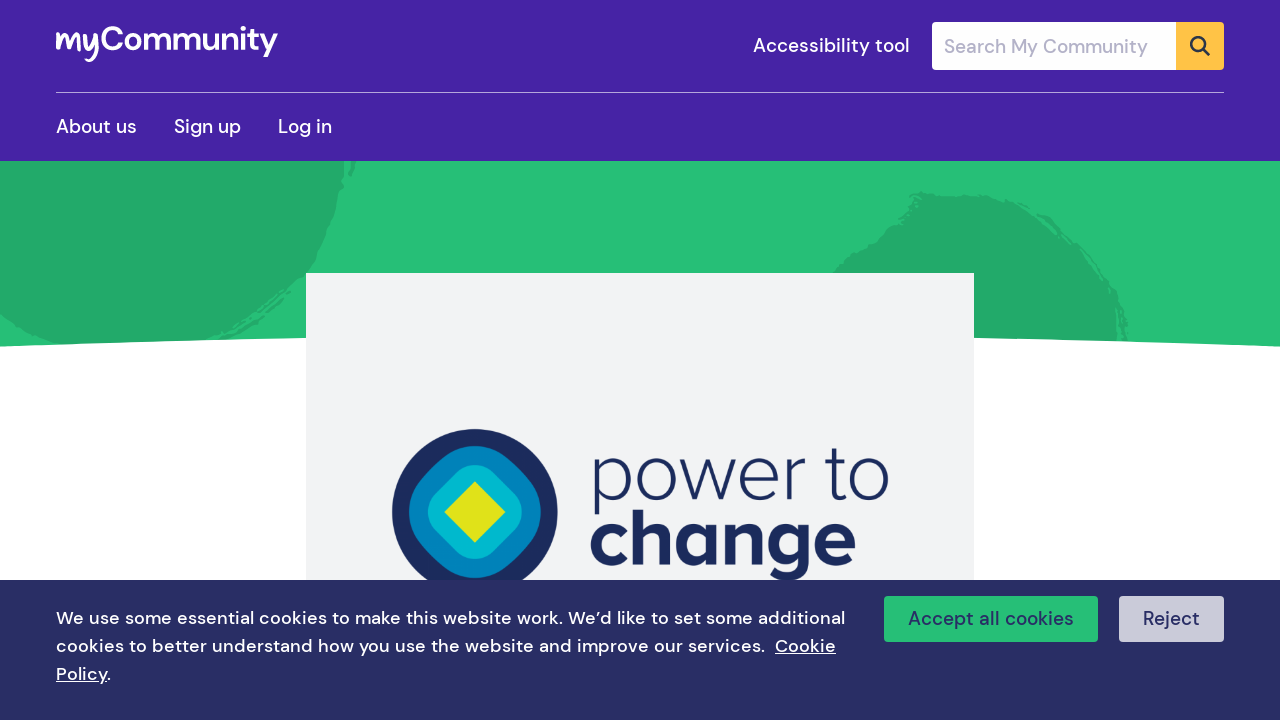

--- FILE ---
content_type: text/html; charset=UTF-8
request_url: https://mycommunity.org.uk/power-to-change
body_size: 6173
content:
<!DOCTYPE html>
<html lang="en">
<head>

	    
		

	<meta charset="utf-8">
	<meta name="viewport" content="width=device-width, initial-scale=1">

						
	<title>Power to Change - MyCommunity</title>
	<meta name="description" content="" />

	<meta property="fb:app_id" content="">
	<meta property="og:url" content="https://mycommunity.org.uk/power-to-change" />
	<meta property="og:type" content="website" />
	<meta property="og:title" content="Power to Change - MyCommunity" />
	<meta property="og:image" content="" />
	<meta property="og:image:width" content="1200" />
	<meta property="og:image:height" content="630" />
	<meta property="og:description" content="" />
	<meta property="og:site_name" content="MyCommunity" />
	<meta property="og:locale" content="en_GB" />
	<meta property="og:locale:alternate" content="en_GB" />
	
	<meta name="twitter:card" content="summary_large_image" />
	<meta name="twitter:site" content="" />
	<meta name="twitter:url" content="https://mycommunity.org.uk/power-to-change" />
	<meta name="twitter:title" content="Power to Change - MyCommunity" />
	<meta name="twitter:description" content="" />
	<meta name="twitter:image" content="" />

	
	<link rel="home" href="https://mycommunity.org.uk/" />
	<link rel="canonical" href="https://mycommunity.org.uk/power-to-change">
	<meta name="referrer" content="always">
				
		<link rel="icon" type="image/png" sizes="192x192"  href="/favicon-192.png">
	<link rel="apple-touch-icon" sizes="180x180" href="/favicon-180.png">
  	<meta name="msapplication-TileColor" content="#ffffff">
  	<meta name="msapplication-TileImage" content="/favicon-144.png">
	<link rel="mask-icon" href="/favicon.svg" color="#292e65">
	<meta name="theme-color" content="#ffffff">

		<link
		rel="stylesheet"
		href="https://cdn.jsdelivr.net/npm/@algolia/autocomplete-theme-classic@1.19.2/dist/theme.min.css"
		integrity="sha256-4Wtj6dqgMBT/Ji+vI49GON0NbfDlaJH06SUD7TH4yYg="
		crossorigin="anonymous"
	/>
	<link rel="stylesheet" href="/dist/css/foundation.css?ts=1756387696" />
	<link rel="stylesheet" href="/dist/css/styles.css?ts=1756387696" />

	
</head>


	


    	

<body class="partner section_partners entry-power-to-change">

	
	<header id="site_header">
    <div class="grid-container">
        <div class="grid-x grid-margin-x">
            <div class="cell auto">
                <a class="mycommunity_logo" href="/" rel="home"></a>
            </div>
            <div class="cell shrink text-right">
                <span id="mobile_search_btn"></span>
                <span id="mobile_menu_btn"></span>
            </div>
                        <div class="cell large-shrink large-text-right">
                <div id="enableRecite" class="off">
                    <span>Accessibility tool</span>
                </div>
            </div>
            <div class="cell large-shrink">
                <div id="header-search-form" class="off">
                    <div id="autocomplete"></div>
                </div>
            </div>
        </div>
        <div class="grid-x">
            <div class="cell">
                <nav id="navigation" class="off">
                                                                                                                <a href="https://mycommunity.org.uk/about-us">About us</a>
                                                                <a href="/register">Sign up</a>
                        <a href="https://mycommunity.org.uk/sign-in">Log in</a>
                                    </nav>
            </div>
        </div>
    </div>
</header>
	
		<div id="page">
							
	<div id="page_header">
		<div class="curved_horizontal">
    <svg viewBox="0 0 1600 24" xmlns="http://www.w3.org/2000/svg" preserveAspectRatio="xMidYMid slice">
        <path d="M0,16 L0,24 L1600,24 L1600,16 C1600,16 1185.717,0 800.858,0 C416,0 0,16 0,16"></path>
    </svg>
</div>
	</div>

	<div id="page_content_wrapper">
		<div class="grid-container">
			<div class="grid-x grid-margin-x">
				<div class="cell large-6 large-offset-3">
					<div id="page_content">
						<figure id="hero_image">
																																							<img src="https://mycommunity.org.uk/files/logos/_large/power-to-change_transparent.png" alt="Power to Change">
																					</figure>

						<h1>Power to Change</h1>

						<div id="page_content_inner">
								<div id="intro">
		<p class="large">Power to Change is the independent trust that strengthens communities through community businesses.</p>
		<p>Community businesses come in many shapes and sizes. At Power to Change we have found that organisations that are locally rooted, accountable to the community, trading for community benefit and creating broad community impact are particularly impactful to empower people to make their local places better, and we support organisations that share these values (or share some of these values and are interested in learning more about how these values might make their organisation stronger).</p>
<p>There are currently 11,000 community businesses across England with combined assets of £744m, employing 41,800 people. (<a href="https://www.powertochange.org.uk/market-reports/market-report-2022/?utm_source=My+Community&amp;utm_medium=Website&amp;utm_campaign=Signpost" target="_blank" rel="noreferrer noopener">The Community Business Market Report 2022</a><u>)</u>.</p>
	</div>
														    <section class="entry_body">
                    <div class="block block_section_heading prev_block_">
                <h2 id="">Why we support my community</h2>
            </div>
                                <div class="block block_rich_text prev_block_section_heading">
                <div class="rich_text_inner ">
	<p>Power to Change was the first funder of My Community when it left government hands in 2018. We recognised that community groups needed a platform they could trust. My Community provides the advice and resources they need to improve their neighbourhoods, all in one place. </p>
</div>
            </div>
                                <div class="block block_external_link prev_block_rich_text">
                <a class="button external_url purple" href="https://www.powertochange.org.uk/">Go to Power to Change</a>
            </div>
                        </section>

							<!--temporary link for user testing-->
														<!--END: temporary link for user testing-->

						</div>
					</div>
				</div>
			</div>
		</div>

		
								
					
	</div>

						<section class="register-cta ">
            <div class="curved_horizontal">
    <svg viewBox="0 0 1600 24" xmlns="http://www.w3.org/2000/svg" preserveAspectRatio="xMidYMid slice">
        <path d="M0,16 L0,24 L1600,24 L1600,16 C1600,16 1185.717,0 800.858,0 C416,0 0,16 0,16"></path>
    </svg>
</div>
        
    <div class="grid-container">
        <h3>Create a free account</h3>
        <div class="row">
            <div class="column">
                <p>Create a My Community account today and get our latest resources and tools delivered straight to your inbox.</p>            </div>
            <div class="column">
                <a href="/register" class="btn">Sign up</a>
            </div>
        </div>
    </div>
</section>		</div>

	
<footer id="footer" class="">
    <div class="grid-container">
        <div class="grid-x grid-margin-x">
            <div class="cell">
                                                                </div>
            <div class="cell">
                <span class="mycommunity_logo"></span>
                <p>Get all the latest tools, tips and ideas in one place. From the best people and organisations that care about communities.</p>
                <hr>
            </div>

                                        <div class="cell">
                    <h3>Our partners</h3>
                    <div class="partners">
                                                                                <a href="https://mycommunity.org.uk/acre">
                                							ACRE

                            </a> / 								
                                                                                <a href="https://mycommunity.org.uk/actionfunder">
                                					ActionFunder

                            </a> / 								
                                                                                <a href="https://mycommunity.org.uk/co-operatives-uk">
                                					Co-operatives UK

                            </a> / 								
                                                                                <a href="https://mycommunity.org.uk/groundwork">
                                					Groundwork

                            </a> / 								
                                                                                <a href="https://mycommunity.org.uk/local-trust">
                                					Local Trust

                            </a> / 								
                                                                                <a href="https://mycommunity.org.uk/locality">
                                					Locality

                            </a> / 								
                                                                                <a href="https://mycommunity.org.uk/ministry-of-housing-communities-local-government-mhclg">
                                					Ministry of Housing, Communities &amp; Local Government

                            </a> / 								
                                                                                <a href="https://mycommunity.org.uk/navca">
                                							NAVCA

                            </a> / 								
                                                                                <a href="https://mycommunity.org.uk/ncvo">
                                							NCVO

                            </a> / 								
                                                                                <a href="https://mycommunity.org.uk/new-economics-foundation">
                                					New Economics Foundation

                            </a> / 								
                                                                                <a href="https://mycommunity.org.uk/plunkett-uk">
                                					Plunkett UK

                            </a> / 								
                                                                                <a href="https://mycommunity.org.uk/power-to-change">
                                					Power to Change

                            </a>								
                                            </div>
                    <hr>
                </div>
                        
            <div class="cell">
                <div class="footer_contacts">
                    <span id="enkoder_0_389319588">JavaScript is required to reveal this message.</span><script id="script_enkoder_0_389319588" type="text/javascript">
/* <!-- */
function hivelogic_enkoder_0_389319588() {
var kode="kode=\"110 114 103 104 64 37 52 52 51 35 52 52 55 35 52 51 54 35 52 51 55 35 57 55 35 54 58 35 56 53 35 56 52 35 56 55 35 54 56 35 56 53 35 56 53 35 56 56 35 54 56 35 56 53 35 56 52 35 56 54 35 54 56 35 56 53 35 56 54 35 56 52 35 54 56 35 56 53 35 56 53 35 56 54 35 54 56 35 56 53 35 56 52 35 56 56 35 54 56 35 56 53 35 56 53 35 56 55 35 54 56 35 56 53 35 56 53 35 57 51 35 54 56 35 56 56 35 57 51 35 54 56 35 56 53 35 56 52 35 56 58 35 54 56 35 56 53 35 56 52 35 56 56 35 54 56 35 56 53 35 56 53 35 57 51 35 54 56 35 56 59 35 56 54 35 54 56 35 56 53 35 56 53 35 56 53 35 54 56 35 56 53 35 56 52 35 56 56 35 54 56 35 56 53 35 56 53 35 56 54 35 54 56 35 56 53 35 56 52 35 56 56 35 54 56 35 56 53 35 56 53 35 56 55 35 54 56 35 56 53 35 56 53 35 57 51 35 54 56 35 56 58 35 57 51 35 54 56 35 56 53 35 56 54 35 56 56 35 54 56 35 56 59 35 56 58 35 54 56 35 56 53 35 56 52 35 56 55 35 54 56 35 56 56 35 56 55 35 54 56 35 56 56 35 56 54 35 54 56 35 56 59 35 56 54 35 54 56 35 56 60 35 56 53 35 54 56 35 56 59 35 56 60 35 54 56 35 56 60 35 56 54 35 54 56 35 56 59 35 56 53 35 54 56 35 56 59 35 56 54 35 54 56 35 56 60 35 56 57 35 54 56 35 57 51 35 56 60 35 54 56 35 56 59 35 56 58 35 54 56 35 56 59 35 56 53 35 54 56 35 56 56 35 56 54 35 54 56 35 56 56 35 56 56 35 54 56 35 56 56 35 57 51 35 54 56 35 56 53 35 56 53 35 56 56 35 54 56 35 56 53 35 56 54 35 56 52 35 54 56 35 56 53 35 56 53 35 57 51 35 54 56 35 56 53 35 56 52 35 56 56 35 54 56 35 56 53 35 56 53 35 56 59 35 54 56 35 56 59 35 56 57 35 54 56 35 56 60 35 56 59 35 54 56 35 56 60 35 56 52 35 54 56 35 56 59 35 57 51 35 54 56 35 56 58 35 56 56 35 54 56 35 56 53 35 56 52 35 56 55 35 54 56 35 56 53 35 56 52 35 56 56 35 54 56 35 56 53 35 56 52 35 56 54 35 54 56 35 56 53 35 56 53 35 56 56 35 54 56 35 56 53 35 56 52 35 56 55 35 54 56 35 56 53 35 56 52 35 56 56 35 54 56 35 56 60 35 56 60 35 54 56 35 56 60 35 56 57 35 54 56 35 56 59 35 56 58 35 54 56 35 56 59 35 56 52 35 54 56 35 56 53 35 56 53 35 56 56 35 54 56 35 56 53 35 56 53 35 56 54 35 54 56 35 56 53 35 56 53 35 56 57 35 54 56 35 56 53 35 56 53 35 56 56 35 54 56 35 56 53 35 56 53 35 56 55 35 54 56 35 56 53 35 56 52 35 56 56 35 54 56 35 56 53 35 56 53 35 56 55 35 54 56 35 56 53 35 56 53 35 57 51 35 54 56 35 56 56 35 56 55 35 54 56 35 56 53 35 56 52 35 56 56 35 54 56 35 56 53 35 56 53 35 56 60 35 54 56 35 56 53 35 56 52 35 56 54 35 54 56 35 56 53 35 56 52 35 56 52 35 54 56 35 56 53 35 56 53 35 56 57 35 54 56 35 56 53 35 56 52 35 56 56 35 54 56 35 56 56 35 56 55 35 54 56 35 56 55 35 56 59 35 54 56 35 57 51 35 56 57 35 54 56 35 56 58 35 56 55 35 54 56 35 56 53 35 56 52 35 56 52 35 54 56 35 56 55 35 56 57 35 54 56 35 56 53 35 56 52 35 56 54 35 54 56 35 56 53 35 56 53 35 56 53 35 54 56 35 56 53 35 56 52 35 56 52 35 54 56 35 56 53 35 56 53 35 56 60 35 54 56 35 56 53 35 56 53 35 56 60 35 54 56 35 56 58 35 56 56 35 54 56 35 57 51 35 56 57 35 54 56 35 56 55 35 56 59 35 54 56 35 56 53 35 56 52 35 56 57 35 54 56 35 56 53 35 56 53 35 56 56 35 54 56 35 56 53 35 56 53 35 56 56 35 54 56 35 56 53 35 56 53 35 57 51 35 54 56 35 56 53 35 56 52 35 56 56 35 54 56 35 56 53 35 56 53 35 56 59 35 54 56 35 57 51 35 56 60 35 54 56 35 56 53 35 56 52 35 56 56 35 54 56 35 56 53 35 56 53 35 56 54 35 54 56 35 56 53 35 56 52 35 56 52 35 54 56 35 56 53 35 56 52 35 56 60 35 54 56 35 56 53 35 56 53 35 56 53 35 54 56 35 57 51 35 56 57 35 54 56 35 56 55 35 56 59 35 54 56 35 56 55 35 56 57 35 54 56 35 56 53 35 56 52 35 56 59 35 54 56 35 56 53 35 56 53 35 56 59 35 54 56 35 56 53 35 56 52 35 56 56 35 54 56 35 56 53 35 56 52 35 56 57 35 54 56 35 56 58 35 56 56 35 54 56 35 57 51 35 56 57 35 54 56 35 56 55 35 56 59 35 54 56 35 56 53 35 56 53 35 56 54 35 54 56 35 56 53 35 56 52 35 56 52 35 54 56 35 56 53 35 56 52 35 56 60 35 54 56 35 56 53 35 56 53 35 56 53 35 54 56 35 56 53 35 56 53 35 57 51 35 54 56 35 56 53 35 56 53 35 56 56 35 54 56 35 56 58 35 56 53 35 54 56 35 56 53 35 56 52 35 56 60 35 54 56 35 56 53 35 56 53 35 56 55 35 54 56 35 56 53 35 56 52 35 56 57 35 54 56 35 56 53 35 56 53 35 56 56 35 54 56 35 56 58 35 56 59 35 54 56 35 56 53 35 56 53 35 56 54 35 54 56 35 56 53 35 56 54 35 56 56 35 54 56 35 56 53 35 56 52 35 56 54 35 54 56 35 56 53 35 56 53 35 56 56 35 54 56 35 56 53 35 56 53 35 56 54 35 54 56 35 56 53 35 56 53 35 56 54 35 54 56 35 56 53 35 56 54 35 56 52 35 54 56 35 56 53 35 56 53 35 56 55 35 54 56 35 56 53 35 56 52 35 56 60 35 54 56 35 56 53 35 56 53 35 57 51 35 54 56 35 56 53 35 56 54 35 56 56 35 54 56 35 56 56 35 57 51 35 54 56 35 56 53 35 56 53 35 56 56 35 54 56 35 56 53 35 56 53 35 56 59 35 54 56 35 56 53 35 56 52 35 56 58 35 54 56 35 56 56 35 57 51 35 54 56 35 56 53 35 56 54 35 56 52 35 54 56 35 56 53 35 56 53 35 56 52 35 54 56 35 57 51 35 56 57 35 54 56 35 56 55 35 56 59 35 54 56 35 57 51 35 56 57 35 54 56 35 56 58 35 56 57 35 54 56 35 56 53 35 56 52 35 56 60 35 54 56 35 56 53 35 56 53 35 56 55 35 54 56 35 56 53 35 56 52 35 56 57 35 54 56 35 56 53 35 56 53 35 56 56 35 54 56 35 56 58 35 56 59 35 54 56 35 56 53 35 56 53 35 56 54 35 54 56 35 56 53 35 56 54 35 56 56 35 54 56 35 56 53 35 56 52 35 56 54 35 54 56 35 56 53 35 56 53 35 56 56 35 54 56 35 56 53 35 56 53 35 56 54 35 54 56 35 56 53 35 56 53 35 56 54 35 54 56 35 56 53 35 56 54 35 56 52 35 54 56 35 56 53 35 56 53 35 56 55 35 54 56 35 56 53 35 56 52 35 56 60 35 54 56 35 56 53 35 56 53 35 57 51 35 54 56 35 56 53 35 56 54 35 56 56 35 54 56 35 56 56 35 57 51 35 54 56 35 56 53 35 56 53 35 56 56 35 54 56 35 56 53 35 56 53 35 56 59 35 54 56 35 56 53 35 56 52 35 56 58 35 54 56 35 56 56 35 57 51 35 54 56 35 56 53 35 56 54 35 56 52 35 54 56 35 56 53 35 56 53 35 56 52 35 54 56 35 57 51 35 56 57 35 54 56 35 56 58 35 56 55 35 54 56 35 56 57 35 56 52 35 54 56 35 56 53 35 56 52 35 56 52 35 54 56 35 57 51 35 56 57 35 54 56 35 56 58 35 56 57 35 54 56 35 56 55 35 56 59 35 54 56 35 56 56 35 56 56 35 54 56 35 56 56 35 56 56 35 54 56 35 56 58 35 56 54 35 54 58 35 57 53 35 52 52 51 35 52 52 55 35 52 51 54 35 52 51 55 35 57 55 35 52 52 51 35 52 52 55 35 52 51 54 35 52 51 55 35 55 60 35 52 52 59 35 52 52 56 35 52 52 52 35 52 51 59 35 52 52 60 35 55 54 35 55 53 35 54 56 35 55 53 35 55 55 35 57 53 35 52 53 54 35 57 55 35 55 53 35 55 53 35 57 53 35 52 51 56 35 52 52 55 35 52 52 58 35 55 54 35 52 51 59 35 57 55 35 56 52 35 57 53 35 52 51 59 35 57 54 35 52 52 51 35 52 52 55 35 52 51 54 35 52 51 55 35 55 60 35 52 52 52 35 52 51 55 35 52 52 54 35 52 51 57 35 52 52 60 35 52 51 58 35 57 53 35 52 51 59 35 55 57 35 55 57 35 55 55 35 52 53 57 35 52 53 54 35 55 57 35 57 55 35 59 57 35 52 52 60 35 52 52 58 35 52 51 59 35 52 52 54 35 52 51 57 35 55 60 35 52 51 56 35 52 52 58 35 52 52 55 35 52 52 53 35 58 51 35 52 51 58 35 52 51 51 35 52 52 58 35 58 51 35 52 52 55 35 52 51 54 35 52 51 55 35 55 54 35 52 52 56 35 52 51 51 35 52 52 58 35 52 52 59 35 52 51 55 35 58 57 35 52 52 54 35 52 52 60 35 55 54 35 52 52 51 35 52 52 55 35 52 51 54 35 52 51 55 35 60 55 35 52 51 59 35 60 57 35 55 55 35 55 59 35 56 55 35 55 55 35 52 53 59 35 52 52 51 35 52 52 55 35 52 51 54 35 52 51 55 35 57 55 35 52 53 54 35 57 53 37 62 110 114 103 104 64 110 114 103 104 49 118 115 111 108 119 43 42 35 42 44 62 123 64 42 42 62 105 114 117 43 108 64 51 62 108 63 110 114 103 104 49 111 104 113 106 119 107 62 108 46 46 44 126 123 46 64 86 119 117 108 113 106 49 105 117 114 112 70 107 100 117 70 114 103 104 43 115 100 117 118 104 76 113 119 43 110 114 103 104 94 108 96 44 48 54 44 128 110 114 103 104 64 123 62\";kode=kode.split(\' \');x=\'\';for(i=0;i<kode.length;i++){x+=String.fromCharCode(parseInt(kode[i])-3)}kode=x;",i,c,x,script=document.currentScript||document.getElementById("script_enkoder_0_389319588");while(kode.indexOf("getElementById('ENKODER_ID')")===-1){eval(kode)};kode=kode.replace('ENKODER_ID','enkoder_0_389319588');eval(kode);script&&script.parentNode.removeChild(script);
}
hivelogic_enkoder_0_389319588();
/* --> */
</script>
                    					
                        <div class="social_icons">
                                                            <a class="social_icon twitter" href="https://twitter.com/mycommunityhelp?lang=en" title="Link to MyCommunity's Twitter">
                                    <span>Twitter</span>
                                </a>
                                                                                        <a class="social_icon facebook" href="https://www.facebook.com/MyCommunityHelp/" title="Link to MyCommunity's Facebook">
                                    <span>Facebook</span>
                                </a>
                                                    </div>
                                    </div>
                <hr>
            </div>
            <div class="cell">
                                    <ul id="footer_menu">
                                                    <li><a href="/about-us">About us</a></li>
                                                    <li><a href="/accessibility">Accessibility</a></li>
                                                    <li><a href="/privacy-policy">Cookies and Privacy Policy</a></li>
                                                    <li><a href="/terms-and-conditions">Terms and Conditions</a></li>
                                            </ul>
                    <hr>
                            </div>
            <div class="cell">
                <div class="grid-x">
                    <div class="cell medium-auto">&copy;MyCommunity 2026</div>
                    <div class="cell medium-shrink">
                        <a id="site_credit_link" href="https://www.williamjoseph.co.uk" target="_blank" title="Link to William Joseph" rel="noreferrer">Website: William Joseph</a>
                    </div>
                </div>
            </div>
        </div>
    </div>
</footer>
		
		
			<div id="cookie_popup">
		<div class="grid-container">
			<div class="grid-x">
				<div class="cell extralarge-offset-1 medium-auto">
					<span>
												We use some essential cookies to make this website work. We’d like to set some additional cookies to better understand how you use the website and improve our services.
													&nbsp;<a href="https://mycommunity.org.uk/privacy-policy" target="_blank">Cookie Policy</a>.
											</span>
				</div>
				<div class="cell medium-shrink">
					<button id="cookie_accept_btn" class="button sage" href="#" onclick="setCookieConsentStatus('allow');">Accept all cookies</button>
					<button id="cookie_reject_btn" class="button" href="#" onclick="setCookieConsentStatus('reject');">Reject</button>
				</div>
				<div class="cell extralarge-1"></div>
			</div>
		</div>
	</div>
	
		<script type="text/javascript">
		// CSRF Token
		window.csrfTokenName = "CRAFT_CSRF_TOKEN";
		window.csrfTokenValue = "vZFuetG8CeAKEkI9VROm4oL9Npw9NBtnjlOs1JjxvKSB4oZmEJPejvHWBjGO10jTW1NwST9K3KO1xX7MVw1UN_8F1JL1xOjL6JvwE0KhtsU\u003D";
	</script>

		<script src="/dist/js/scripts.js?ts=1756387696"></script>
		<script>
		function setCookieConsentStatus(status) {
			const days = status == "allow" ? 365 : 31;
			const expiry = new Date(new Date().getTime()+1000*60*60*24*days).toGMTString();
			document.cookie = "WJ__cookieConsentStatus=" + status + "; expires=" + expiry + "; path=/";

			var cookieBanner = document.getElementById('cookie_popup');
			fadeOutEffect(cookieBanner);

			function fadeOutEffect(element) {
				var fadeEffect = setInterval(function () {
					if (!element.style.opacity) {
						element.style.opacity = 1;
					}
					if (element.style.opacity > 0) {
						element.style.opacity -= 0.1;
					} else {
						clearInterval(fadeEffect);
						// push out of window to avoid conflict with donation banner
						element.style.bottom = "-100%";
					}
				}, 10);
			}
		}
	</script>

		<script>
		document.addEventListener("DOMContentLoaded", function(event) {
			document.getElementById('enableRecite').addEventListener("click", function() {
				loadService();
			});
		});

        var serviceUrl = "//api.reciteme.com/asset/js?key=";
        var serviceKey = "dc1262cc58f59a62b978bffa14d9a3b2c19cab77";
        var options = {};  // Options can be added as needed
        var autoLoad = false;
        var enableFragment = "#reciteEnable";
        var loaded = [], frag = !1; window.location.hash === enableFragment && (frag = !0); function loadScript(c, b) { var a = document.createElement("script"); a.type = "text/javascript"; a.readyState ? a.onreadystatechange = function () { if ("loaded" == a.readyState || "complete" == a.readyState) a.onreadystatechange = null, void 0 != b && b() } : void 0 != b && (a.onload = function () { b() }); a.src = c; document.getElementsByTagName("head")[0].appendChild(a) } function _rc(c) { c += "="; for (var b = document.cookie.split(";"), a = 0; a < b.length; a++) { for (var d = b[a]; " " == d.charAt(0);)d = d.substring(1, d.length); if (0 == d.indexOf(c)) return d.substring(c.length, d.length) } return null } function loadService(c) { for (var b = serviceUrl + serviceKey, a = 0; a < loaded.length; a++)if (loaded[a] == b) return; loaded.push(b); loadScript(serviceUrl + serviceKey, function () { "function" === typeof _reciteLoaded && _reciteLoaded(); "function" == typeof c && c(); Recite.load(options); Recite.Event.subscribe("Recite:load", function () { Recite.enable() }) }) } "true" == _rc("Recite.Persist") && loadService(); if (autoLoad && "false" != _rc("Recite.Persist") || frag) document.addEventListener ? document.addEventListener("DOMContentLoaded", function (c) { loadService() }) : loadService();
	</script>

		<script src="https://cdn.jsdelivr.net/npm/algoliasearch@5.25.0/dist/lite/builds/browser.umd.js" integrity="sha256-t31on0KfouV03l7wdB9UyMmUyt/jw0fUrnJTBNmQIbc=" crossorigin="anonymous"></script>
	<script>
		const { liteClient: algoliasearch } = window['algoliasearch/lite'];
		const searchClient = algoliasearch('8MQAB9EV0O', '9f4b78660bd2c79e6f9be752c0789a8a');
		const indexName = "production_site-search";
	</script>

		<script src="https://cdn.jsdelivr.net/npm/@algolia/autocomplete-js@1.19.2/dist/umd/index.production.js" integrity="sha256-pJWTMvqlBlMBxdkM5bI1ScIVC7LFJoCplF0qQtcL62s=" crossorigin="anonymous"></script>
	<script>
		const { autocomplete, getAlgoliaResults } = window['@algolia/autocomplete-js'];
		const searchLabel = "Search My Community";

		autocomplete({
			container: '#autocomplete',
			debug: "",
			insights: true,
			placeholder: searchLabel,
			getSources({ query }) {
				return [
					{
						sourceId: 'quicksearch',
						getItems() {
							return getAlgoliaResults({
								searchClient,
								queries: [
									{
										indexName: indexName,
										params: {
											query,
											hitsPerPage: 10,
										}
									}
								]
							})
						},
						getItemUrl({ item }) {
							return item.url;
						},
						templates: {
							item({ item, components, html }) {
								return html`
									<a href="${ item.url }">
										<span>${ components.Highlight({ attribute: 'title', hit: item }) }</span>
									</a>
								`
							}
						}
					}
				];
			},
			onSubmit({ state }) {
				const query = state.query.trim();
				if (query) {
					window.location.href = `/site-search?q=${encodeURIComponent(query)}`;
				}
			},
		});
	</script>

		
</body>
</html>


--- FILE ---
content_type: text/css
request_url: https://mycommunity.org.uk/dist/css/styles.css?ts=1756387696
body_size: 22830
content:
@font-face{font-family:DM Sans;font-weight:700;font-style:normal;src:url(/fonts/DMSans-Bold.ttf) format("truetype")}@font-face{font-family:DM Sans;font-weight:500;font-style:normal;src:url(/fonts/DMSans-Medium.ttf) format("truetype")}@font-face{font-family:DM Sans;font-weight:400;font-style:normal;src:url(/fonts/DMSans-Regular.ttf) format("truetype")}@font-face{font-family:Merriweather;font-weight:700;font-style:normal;src:url(/fonts/Merriweather-Bold.ttf) format("truetype")}@font-face{font-family:Merriweather;font-weight:700;font-style:italic;src:url(/fonts/Merriweather-BoldItalic.ttf) format("truetype")}@font-face{font-family:Merriweather;font-weight:400;font-style:normal;src:url(/fonts/Merriweather-Regular.ttf) format("truetype")}@font-face{font-family:Merriweather;font-weight:400;font-style:italic;src:url(/fonts/Merriweather-Italic.ttf) format("truetype")}html *{box-sizing:border-box;-moz-box-sizing:border-box;-webkit-box-sizing:border-box;background-repeat:no-repeat;font-family:inherit;font-size:inherit;line-height:inherit;color:inherit;font-weight:inherit;-webkit-font-feature-settings:"ss03" 1;font-feature-settings:"ss03" 1}html{-webkit-font-smoothing:antialiased}:focus{outline-color:transparent;outline-style:none}body,html{width:100%;min-height:100%;font-weight:500;font-size:16px;line-height:24px;font-family:DM Sans,Helvetica,Arial,sans-serif;color:#2b3648}@media print,screen and (min-width:37.5em){body,html{font-size:18px;line-height:28px}}a,button,input[type=submit]{-webkit-transition-property:opacity,color,background-color,border;-o-transition-property:opacity,color,background-color,border;transition-property:opacity,color,background-color,border;-webkit-transition-duration:.25s;-o-transition-duration:.25s;transition-duration:.25s}a{color:#4623a5;text-decoration:underline}a:hover{color:#292e65}h1,h2,h3,h4,h5,h6{font-family:DM Sans,Helvetica,Arial,sans-serif}h1,h2,h3{letter-spacing:-.025em}h1{font-size:30px;line-height:36px;color:#292e65;font-weight:700;margin:0 0 32px}@media print,screen and (min-width:37.5em){h1{font-size:42px;line-height:48px}}h2{font-size:26px;line-height:32px;color:#292e65;margin:0 0 32px;font-weight:700}@media print,screen and (min-width:37.5em){h2{font-size:30px;line-height:36px}}h3{font-size:19px;line-height:28px;color:#292e65;margin:0 0 24px;font-weight:700}@media print,screen and (min-width:37.5em){h3{font-size:23px;line-height:32px}}h4,h5,h6{font-size:16px;line-height:24px}@media print,screen and (min-width:37.5em){h4,h5,h6{font-size:18px;line-height:28px}}.small_caps,h6{font-size:14px;line-height:20px;text-transform:uppercase;letter-spacing:0;font-weight:700;font-family:DM Sans,Helvetica,Arial,sans-serif;color:#292e65}hr{border:0;border-top:1px solid #d7d7d7;margin:32px 0}p{margin:0 0 24px;font-family:Merriweather,Georgia,Times,serif;font-weight:500;max-width:720px}p.large{font-size:19px;font-size:18px;line-height:28px;color:#292e65}@media print,screen and (min-width:37.5em){p.large{font-size:23px;font-size:22px;line-height:32px}}p.full_width{max-width:none;margin:0 0 16px}b,strong{font-weight:700}blockquote{margin:0;border:0;padding:0}blockquote p{font-size:19px;line-height:24px;font-family:DM Sans,Helvetica,Arial,sans-serif;font-weight:500;color:#292e65;margin:0}blockquote .left_quotes,blockquote .right_quotes{vertical-align:top;display:inline-block;width:28px;height:19px;background-size:22px auto}blockquote .left_quotes{background-image:url([data-uri]);background-position:left 0 bottom 0}blockquote .right_quotes{background-image:url([data-uri]);background-position:right 0 bottom 0}blockquote .last_word_and_end_quote{white-space:nowrap}.container-fluid{max-width:1200px}.bullet{width:8px;height:10px;background-image:url(/dist/img/bullet_blue.svg);background-size:contain;display:inline-block;margin:0 4px}.resource_type_tags{display:inline-block;color:#2b3648}#page_header .resource_type_tags{margin:0 4px 0 0}#page_header .resource_type_tags .resource_type_tag{margin:0 4px 0 0;background-color:transparent;padding:7px 0 0 28px}#page_header .resource_type_tags .resource_type_tag .icon{width:24px}#page_header .resource_type_tags .bullet{margin:0}.resource_type_tags .resource_type_tag{margin:0 8px 0 0;color:#2b3648;background-color:#ffc346;border-radius:3px;display:inline-block;padding:7px 10px 0 32px;-webkit-box-sizing:border-box;box-sizing:border-box;position:relative;min-height:34px;font-size:14px;line-height:20px;text-transform:uppercase;letter-spacing:0;font-weight:700;font-family:DM Sans,Helvetica,Arial,sans-serif}.resource_type_tags .resource_type_tag .icon{width:34px;height:34px;background-position:50%;position:absolute;left:0;top:0}.resource_type_tags .resource_type_tag .icon.icon_audio{background-image:url([data-uri])}.resource_type_tags .resource_type_tag .icon.icon_calendar{background-image:url([data-uri])}.resource_type_tags .resource_type_tag .icon.icon_default{background-image:url([data-uri])}.resource_type_tags .resource_type_tag .icon.icon_download{background-image:url([data-uri])}.resource_type_tags .resource_type_tag .icon.icon_external_link{background-image:url([data-uri])}.resource_type_tags .resource_type_tag .icon.icon_news{background-image:url([data-uri])}.resource_type_tags .resource_type_tag .icon.icon_person{background-image:url([data-uri])}.resource_type_tags .resource_type_tag .icon.icon_video{background-image:url([data-uri])}.resource_type_tags .resource_type_tag .icon.icon_service{background-image:url([data-uri])}.resource_type_tags .entry_dates{margin-top:10px}.resource_type_tags .entry_dates .entry_date{display:inline-block;padding:1px 6px 1px 0;margin-right:4px;border-right:1px solid}.resource_type_tags .entry_dates .entry_date:first-child{padding-left:0}.resource_type_tags .entry_dates .entry_date:last-child{border-right:none;padding-right:0}@media print,screen and (min-width:37.5em){.resource_type_tags{display:-webkit-box;display:-webkit-flex;display:-ms-flexbox;display:flex}.resource_type_tags .entry_dates{margin-top:6px}}.resource_type_tags--inline{display:-webkit-box;display:-webkit-flex;display:-ms-flexbox;display:flex;-webkit-box-align:center;-webkit-align-items:center;-ms-flex-align:center;align-items:center}.resource_type_tags--inline .bullet{margin:0 4px!important}.resource_type_tags--inline .entry_dates{margin-top:0}.resource_type_tags--inline .entry_dates .entry_date{padding:0 6px 0 0}.mycommunity_logo{display:inline-block;background-repeat:no-repeat;background-size:contain;background-image:url(/dist/img/mycommunity_logo.svg);width:166.5px;height:27px}@media print,screen and (min-width:37.5em){.mycommunity_logo{width:222px;height:36px}}.tag__advert{display:inline-block;color:#1e945c;background-color:#fff;text-transform:uppercase;font-size:14px;line-height:20px;font-weight:700;padding:1px 6px}.visually-hidden{position:absolute;left:-9999em;top:auto;width:1px;height:1px;overflow:hidden}input[type=color],input[type=date],input[type=datetime-local],input[type=datetime],input[type=email],input[type=file],input[type=month],input[type=number],input[type=password],input[type=search],input[type=tel],input[type=text],input[type=time],input[type=url],input[type=week],textarea{font-size:19px;line-height:24px;-webkit-box-shadow:none;box-shadow:none;-webkit-box-sizing:border-box;box-sizing:border-box;border:1px solid #292e65;border-radius:4px;margin:0 16px 24px 0;color:#2b3648;height:42px;vertical-align:middle;font-weight:500;padding:0 12px;display:block}@media print,screen and (min-width:37.5em){input[type=color],input[type=date],input[type=datetime-local],input[type=datetime],input[type=email],input[type=file],input[type=month],input[type=number],input[type=password],input[type=search],input[type=tel],input[type=text],input[type=time],input[type=url],input[type=week],textarea{height:48px;max-width:320px;display:inline-block}}input[type=color]:active,input[type=color]:focus,input[type=date]:active,input[type=date]:focus,input[type=datetime-local]:active,input[type=datetime-local]:focus,input[type=datetime]:active,input[type=datetime]:focus,input[type=email]:active,input[type=email]:focus,input[type=file]:active,input[type=file]:focus,input[type=month]:active,input[type=month]:focus,input[type=number]:active,input[type=number]:focus,input[type=password]:active,input[type=password]:focus,input[type=search]:active,input[type=search]:focus,input[type=tel]:active,input[type=tel]:focus,input[type=text]:active,input[type=text]:focus,input[type=time]:active,input[type=time]:focus,input[type=url]:active,input[type=url]:focus,input[type=week]:active,input[type=week]:focus,textarea:active,textarea:focus{-webkit-box-shadow:none;box-shadow:none;border:1px solid #111}input[type=color].invalid,input[type=date].invalid,input[type=datetime-local].invalid,input[type=datetime].invalid,input[type=email].invalid,input[type=file].invalid,input[type=month].invalid,input[type=number].invalid,input[type=password].invalid,input[type=search].invalid,input[type=tel].invalid,input[type=text].invalid,input[type=time].invalid,input[type=url].invalid,input[type=week].invalid,textarea.invalid{border-color:#e33b3b;background-image:url([data-uri]);background-repeat:no-repeat;background-position:calc(100% - 8px) 50%}.error_message{color:#e33b3b;font-size:16px;line-height:24px;margin:-18px 0 16px}@media print,screen and (min-width:37.5em){.error_message{font-size:18px;line-height:28px}}textarea{max-width:none;padding:8px 12px}label{font-size:16px;line-height:24px;font-family:DM Sans,Helvetica,Arial,sans-serif;margin:0 0 8px}@media print,screen and (min-width:37.5em){label{font-size:18px;line-height:28px}}label p{font-size:16px;line-height:24px;font-family:DM Sans,Helvetica,Arial,sans-serif}@media print,screen and (min-width:37.5em){label p{font-size:18px;line-height:28px}}label.small{font-size:14px;line-height:20px;text-transform:uppercase;letter-spacing:0;font-weight:700;color:#292e65}.button,[type=submit],button,label.small{font-family:DM Sans,Helvetica,Arial,sans-serif}.button,[type=submit],button{text-decoration:none;border:0;display:inline-block;color:#292e65!important;background-color:#cacbd9;margin:8px 8px 28px 0;border-radius:4px;font-size:19px;line-height:24px;padding:11px 24px;height:auto}.button.inline,[type=submit].inline,button.inline{height:48px;margin-top:0}.button.shadow,[type=submit].shadow,button.shadow{-webkit-box-shadow:0 4px #a9abc1;box-shadow:0 4px #a9abc1}.button.shadow:hover,[type=submit].shadow:hover,button.shadow:hover{-webkit-box-shadow:0 4px #9497b2;box-shadow:0 4px #9497b2}.button:active.shadow,[type=submit]:active.shadow,button:active.shadow{margin-top:12px;margin-bottom:24px;-webkit-box-shadow:none!important;box-shadow:none!important}.button:hover,[type=submit]:hover,button:hover{color:#292e65!important;background-color:#b4b6c9}.button.sage,[type=submit].sage,button.sage{background-color:#26bf77}.button.sage:hover,[type=submit].sage:hover,button.sage:hover{background-color:#1e945c}.button.sage.shadow,[type=submit].sage.shadow,button.sage.shadow{-webkit-box-shadow:0 4px #1e945c;box-shadow:0 4px #1e945c}.button.sage.shadow:hover,[type=submit].sage.shadow:hover,button.sage.shadow:hover{-webkit-box-shadow:0 4px #156a42;box-shadow:0 4px #156a42}.button.purple,[type=submit].purple,button.purple{color:#fff!important;background-color:#4623a5}.button.purple:hover,[type=submit].purple:hover,button.purple:hover{background-color:#341a7b}.button.purple.shadow,[type=submit].purple.shadow,button.purple.shadow{-webkit-box-shadow:0 4px #341a7b;box-shadow:0 4px #341a7b}.button.purple.shadow:hover,[type=submit].purple.shadow:hover,button.purple.shadow:hover{-webkit-box-shadow:0 4px #221151;box-shadow:0 4px #221151}.button.external_link,[type=submit].external_link,button.external_link{background-image:url([data-uri]);background-repeat:no-repeat;background-position:right 16px top 50%;padding-right:48px}@media print,screen and (min-width:37.5em){.button.external_link,[type=submit].external_link,button.external_link{padding-right:48px}}select,select:focus{background:transparent;background-color:#fff;background-image:url([data-uri]);background-repeat:no-repeat;background-size:12px auto;background-position:right -26px top 50%;background-origin:content-box;font-family:inherit;padding:0 35px 0 12px;border-radius:4px;font-size:19px;line-height:24px;border:1px solid #4623a5;color:#4623a5;min-width:100px;-webkit-appearance:none;-moz-appearance:none;-webkit-box-shadow:0 4px #beb5dc;box-shadow:0 4px #beb5dc;font-weight:500!important;height:48px;width:100%;margin:0 0 8px}@media print,screen and (min-width:37.5em){select,select:focus{width:auto;margin:0 8px 0 0}}select.small,select:focus.small{height:40px}select:focus:hover,select:hover{border-color:#292e65!important;color:#292e65!important}select.selected,select:focus.selected{background-color:#4623a5;color:#fff!important;-webkit-box-shadow:0 4px #361e79;box-shadow:0 4px #361e79;border-color:#4623a5!important}select.hidden{display:none!important}._select{font-weight:400;border-bottom:1px solid #4623a5;padding:8px 28px 8px 0;margin:0 8px;background-image:url([data-uri]);background-repeat:no-repeat;background-size:14px auto;background-position:right 0 top 50%;-webkit-transition:color .25s,border-color .25s;-o-transition:.25s color,.25s border-color;transition:color .25s,border-color .25s;display:inline-block;min-width:240px}body.home ._select,body.landing_page ._select{padding:12px 44px 12px 16px;margin:16px 0 16px 3px;font-size:inherit;line-height:inherit;font-family:inherit;background-color:transparent;border:1px solid #4623a5;border-radius:5px;text-align:left;-webkit-transition:border .25s,color;-o-transition:.25s border,color;transition:border .25s,color;color:#4623a5;background-size:17px auto;background-position:right 16px top 50%;background-color:#fff;-webkit-box-shadow:0 4px 0 0 rgba(70,35,165,.26);box-shadow:0 4px 0 0 rgba(70,35,165,.26)}@media print,screen and (min-width:37.5em){body.home ._select,body.landing_page ._select{padding:8px 44px 8px 16px;margin:8px 0 8px 3px}}._select:hover{cursor:pointer;border-color:#292e65;color:#292e65}._select.dropdown_visible .select_bg{pointer-events:all;opacity:.3}._select.dropdown_visible .options{pointer-events:all;opacity:1}._select .select_bg{pointer-events:none;opacity:0;background-color:#000;position:fixed;top:0;left:0;width:100%;height:100%;z-index:10000;-webkit-transition:opacity .25s;-o-transition:.25s opacity;transition:opacity .25s}._select .options,._select .selected_option_name{pointer-events:none}._select .options{-webkit-transition:opacity .25s;-o-transition:.25s opacity;transition:opacity .25s;opacity:0;z-index:10001;position:absolute;background-color:#fff}._select .options ._option{display:block;font-size:30px;line-height:48px;padding:0 12px;color:#4623a5}._select .options ._option.selected_option,._select .options ._option:hover{cursor:pointer;color:#4623a5;background-color:#dad3ed}@media print,screen and (max-width:37.49875em){._select{display:block;height:auto!important;line-height:36px!important;background-position:right 16px top 24px!important}._select .options{left:16px!important;width:calc(100% - 32px)}}ul.checkboxes_list{list-style:none;margin:0 0 24px;border-top:1px solid #d7d7d7}ul.checkboxes_list li{list-style:none}ul.checkboxes_list li ul{margin:0 0 0 32px}ul.checkboxes_list>li{border-bottom:1px solid #d7d7d7;padding:16px 0 4px}label.input_checkbox{position:relative;padding:0 0 0 32px}label.input_checkbox input{position:absolute;opacity:0}label.input_checkbox>span{position:absolute;left:0;top:1px;border:1px solid #4623a5;display:block;width:24px;height:24px;border-radius:3px;background-color:#fff}label.input_checkbox>span span{display:none;background-color:#4623a5;width:16px;height:16px;border-radius:2px;margin:3px 0 0 3px}label.input_checkbox input:checked+span>span{display:block}label.input_checkbox.inline_checkbox{padding:0}label.input_checkbox.inline_checkbox>span{position:relative;display:inline-block;vertical-align:text-bottom;margin:0 0 0 4px}label.input_radio{position:relative;padding:0 0 0 32px}label.input_radio input{position:absolute;opacity:0}label.input_radio>span{position:absolute;left:0;border:1px solid #4623a5;display:block;width:24px;height:24px;border-radius:12px;background-color:#fff}label.input_radio>span span{display:none;background-color:#4623a5;width:16px;height:16px;border-radius:8px;margin:3px 0 0 3px}label.input_radio input:checked+span>span{display:block}label.tag_checkbox{display:inline-block;font-family:DM Sans,Helvetica,Arial,sans-serif;font-size:14px;line-height:20px;text-transform:uppercase;font-weight:700}label.tag_checkbox input{opacity:0;position:absolute}label.tag_checkbox span{display:inline-block;padding:8px 12px;color:#4623a5;border:1px solid #4623a5;border-radius:3px;margin:0 8px 0 0}label.tag_checkbox input:checked+span{background-color:#4623a5;color:#fff}.field_group{max-width:320px;margin:0}.field_group.checkbox,.field_group.radio{max-width:none;margin:0 0 24px}.field_group.has_errors ul.errors{margin:-16px 0 16px}.field_group.has_errors label{color:#e33b3b}.field_group.has_errors input{border-color:#e33b3b;background-image:url([data-uri]);background-position:right 8px top 50%}.field_group.has_errors input.checkbox,.field_group.has_errors input.radio{background-image:none}ul.errors{margin:0 0 24px;color:#e33b3b}ul.errors li{list-style-type:none}#staged_form .form_progress_bar{height:4px;width:100%;background-color:#a9abc1;display:-webkit-box;display:-webkit-flex;display:-ms-flexbox;display:flex;margin:0 0 32px}#staged_form .form_progress_bar .form_progress_bar_section{height:100%;-webkit-box-flex:1;-webkit-flex:1;-ms-flex:1;flex:1}#staged_form .form_progress_bar .form_progress_bar_section.highlighted{background-color:#4623a5}#staged_form .form_stages .form_stage{position:absolute;left:-10000px}#staged_form .form_stages .form_stage.current_form_stage{position:static;left:auto}#affiliation_details{margin:0 0 32px}.copy_url{display:-webkit-box;display:-webkit-flex;display:-ms-flexbox;display:flex}.copy_url input{margin:0}.copy_url input[type=text]{-webkit-box-orient:vertical;-webkit-box-direction:normal;-webkit-flex-flow:1;-ms-flex-flow:1;flex-flow:1;max-width:none}#site_header{background-color:#4623a5;font-size:19px;line-height:24px;padding-top:22px;padding-bottom:22px;z-index:999;position:relative}#site_header .mycommunity_logo{margin-top:4px;display:block}#site_header .mycommunity_logo:hover{opacity:.8}#site_header nav{width:100%;border-top:1px solid #b5a7db;margin-top:22px}#site_header nav a{color:#fff;text-decoration:none;margin-top:16px;display:block}#site_header nav a:hover{text-decoration:underline}@media print,screen and (min-width:64em){#site_header nav{padding-top:22px}#site_header nav a{margin-right:32px;display:inline}}#site_header #mobile_menu_btn{width:18px;height:12px;background-image:url([data-uri])}#site_header #mobile_search_btn{width:16px;height:16px;background-image:url([data-uri]);position:relative;margin-right:32px}#site_header #mobile_search_btn:after{content:"";position:absolute;height:20px;width:1px;background-color:#b5a7db;right:-16px;top:-2px}#site_header #mobile_menu_btn,#site_header #mobile_search_btn{cursor:pointer;display:inline-block;background-size:cover}@media print,screen and (min-width:64em){#site_header #mobile_menu_btn,#site_header #mobile_search_btn{display:none}}@media print,screen and (max-width:63.99875em){#site_header #enableRecite.off,#site_header #header-search-form.off,#site_header #language-toggle.off,#site_header #navigation.off{display:none}}#site_header #header-search-form{width:100%}#site_header #enableRecite{color:#fff;cursor:pointer;margin-top:24px}@media print,screen and (min-width:64em){#site_header #enableRecite{margin-top:12px}}#page_header{position:relative;z-index:0;pointer-events:all;background-color:#ffc346;padding:48px 0 128px}#page_header.page_header__advert,body.section_partner_landing_pages #page_header{background-color:#26bf77}body.section_partner_landing_pages #page_header{padding:0 0 48px}body.section_partner_landing_pages #page_header.with-hero{padding:0 0 92px}@media print,screen and (min-width:64em){#page_header{padding:64px 0 128px;background-image:url(/dist/img/splodge_yellow_darken.svg),url(/dist/img/splodge_yellow_darken.svg);background-repeat:no-repeat;background-position:left -100px top -270px,right 150px top 224px;background-size:464px auto,320px auto}body.partner #page_header,body.section_partner_landing_pages #page_header{background-color:#26bf77;background-image:url(/dist/img/splodge_sage_darken.svg),url(/dist/img/splodge_sage_darken.svg);background-position:left -100px top -270px,right 150px top 30px}body.about_us #page_header,body.person #page_header{background-color:#ff73a5;background-image:url(/dist/img/splodge_peach_darken.svg),url(/dist/img/splodge_peach_darken.svg)}body #page_header.page_header__advert{background-color:#26bf77;background-image:url(/dist/img/splodge_sage_darken.svg),url(/dist/img/splodge_sage_darken.svg)}body #page_header.page_header__advert .tag__advert+hr{margin-bottom:32px}}#page_header hr{border-color:rgba(41,46,101,.2);margin:8px 0}#page_header #entry_average_rating{margin:-2px 0 0}@media print,screen and (max-width:63.99875em){#page_header #entry_average_rating a{display:block}}#page_header #entry_average_rating .rating{margin:4px 0 0 4px}#page_header #entry_average_rating .rating .star_1,#page_header #entry_average_rating .rating .star_2,#page_header #entry_average_rating .rating .star_3,#page_header #entry_average_rating .rating .star_4,#page_header #entry_average_rating .rating .star_5{margin:0 4px}#page_header h6{margin:0}@media print,screen and (max-width:63.99875em){#page_header h6>span{display:block}}body.standard_page{background-color:#fff}@media print,screen and (min-width:64em){body.standard_page{background-color:#f2f3f4}}body.about_standard,body.partner,body.section_partner_landing_pages{background-color:#fff}#default_page{margin:48px 0 32px}@media print,screen and (min-width:64em){#default_page{margin:62px 48px}}#page{position:relative;z-index:1}@media print,screen and (min-width:37.5em){#page{min-height:650px}body.section_about #page{min-height:0}}#page_content_wrapper{position:relative;z-index:100;margin:-80px 0 0}body.about_standard #page_content_wrapper{margin-top:32px}body.section_partner_landing_pages #page_content_wrapper{margin-top:48px}#page_content_wrapper #page_content{background-color:#fff;margin:0}body.section_partner_landing_pages #page_content_wrapper #page_content{background-color:transparent}@media print,screen and (min-width:64em){#page_content_wrapper #page_content{margin:0 -48px}body.section_partner_landing_pages #page_content_wrapper #page_content{margin:0}}body.about_standard #page_content_wrapper #page_content #hero_image,body.partner #page_content_wrapper #page_content #hero_image{width:auto;background-color:#f2f3f4;padding:48px;margin:0 0 32px}body.partner #page_content_wrapper #page_content #page_content_inner{padding:0 0 48px}body.about_standard #page_content_wrapper #page_content #page_content_inner{padding:0 0 24px}#page_content_wrapper #page_content #hero_image img{width:100%}@media print,screen and (max-width:63.99875em){#page_content_wrapper #page_content #hero_image{margin-left:-14px;margin-right:-14px}}@media print,screen and (max-width:37.49875em){#page_content_wrapper #page_content #hero_image{margin-left:-10px;margin-right:-10px}}#page_content_wrapper #page_content #page_content_inner{padding:32px 10px}@media print,screen and (min-width:37.5em){#page_content_wrapper #page_content #page_content_inner{padding:32px 14px}}@media print,screen and (min-width:64em){#page_content_wrapper #page_content #page_content_inner{padding:32px 96px 48px}}#page_content_wrapper #page_content #page_content_inner .intro_text{font-size:19px;line-height:28px}@media print,screen and (min-width:37.5em){#page_content_wrapper #page_content #page_content_inner .intro_text{font-size:23px;line-height:32px}}#page_content_wrapper #page_content #page_content_inner .content_by{margin:0 0 48px;max-width:120px}@media print,screen and (min-width:37.5em){#page_content_wrapper #page_content #page_content_inner .content_by{max-width:168px}}#page_content_wrapper #page_content #page_content_inner .content_by .tag__advert{color:#fff;background-color:#1e945c;margin-bottom:8px}#page_content_wrapper #page_content #page_content_inner .notice{display:-webkit-box;display:-webkit-flex;display:-ms-flexbox;display:flex}#page_content_wrapper #page_content #page_content_inner .notice .notice__message{margin-right:16px;font-size:19px;line-height:28px}@media print,screen and (min-width:37.5em){#page_content_wrapper #page_content #page_content_inner .notice .notice__message{font-size:23px;line-height:32px}}#page_content_wrapper #page_content #page_content_inner #entry_utilities{text-align:right;margin:0 0 48px}#page_content_wrapper #page_content #page_content_inner #entry_utilities #print_page_btn,#page_content_wrapper #page_content #page_content_inner #entry_utilities #subscribe_btn{display:block;height:48px;background-size:42px auto;background-position:right 0 top 50%;padding:10px 56px 0 0}#page_content_wrapper #page_content #page_content_inner #entry_utilities #print_page_btn{background-image:url(/dist/img/icons/print.svg)}#page_content_wrapper #page_content #page_content_inner #entry_utilities #subscribe_btn{background-image:url(/dist/img/icons/envelope_green.svg)}#page_content_wrapper #page_content #entry_reviews{border-top:1px solid #d7d7d7;padding:32px 10px 24px}@media print,screen and (min-width:37.5em){#page_content_wrapper #page_content #entry_reviews{padding:32px 14px 24px}}@media print,screen and (min-width:64em){#page_content_wrapper #page_content #entry_reviews{padding:32px 96px 48px}}#page_content_wrapper #page_content #entry_reviews #entry_ratings{background-color:#ffc346;color:#292e65;border-radius:4px;padding:12px 16px;max-width:432px}#page_content_wrapper #page_content #entry_reviews #entry_comments{margin:24px 0;color:#292e65}#page_content_wrapper #page_content #entry_list_title{padding:48px 10px 0}@media print,screen and (min-width:37.5em){#page_content_wrapper #page_content #entry_list_title{padding:48px 14px 0}}@media print,screen and (min-width:64em){#page_content_wrapper #page_content #entry_list_title{padding:48px 96px 0}}@media print,screen and (max-width:63.99875em){#page_content_wrapper #page_content #entry_list_title{margin-left:-14px;margin-right:-14px}}@media print,screen and (max-width:37.49875em){#page_content_wrapper #page_content #entry_list_title{margin-left:-10px;margin-right:-10px}}.entry_body .block{margin:0 0 24px}.entry_body .block.block_blockquote blockquote p{font-size:19px;line-height:28px;font-weight:400;margin:0 0 12px}@media print,screen and (min-width:37.5em){.entry_body .block.block_blockquote blockquote p{font-size:23px;line-height:32px}}.entry_body .block.block_blockquote blockquote .left_quotes,.entry_body .block.block_blockquote blockquote .right_quotes{width:36px;height:25px;background-size:30px auto}.entry_body .block.block_image .caption,.entry_body .block.block_video .caption{font-size:16px;line-height:24px;margin:12px 0 0}@media print,screen and (min-width:37.5em){.entry_body .block.block_image .caption,.entry_body .block.block_video .caption{font-size:18px;line-height:28px}}.entry_body .block.block_small_image img{max-width:480px;border:1px solid #d7d7d7}.entry_body .block.block_cross_heading h2,.entry_body .block.block_cross_heading h3,.entry_body .block.block_section_heading h2,.entry_body .block.block_section_heading h3{margin:0 0 24px}.entry_body .block.block_accordions ol,.entry_body .block.block_accordions ul,.entry_body .block.block_rich_text ol,.entry_body .block.block_rich_text ul{display:block;font-family:Merriweather,Georgia,Times,serif;font-weight:500;margin:0 0 4px}.entry_body .block.block_accordions ol li,.entry_body .block.block_accordions ul li,.entry_body .block.block_rich_text ol li,.entry_body .block.block_rich_text ul li{margin:0 0 12px}.entry_body .block.block_accordions ol li,.entry_body .block.block_rich_text ol li{list-style-position:inside}.entry_body .block.block_accordions ul li,.entry_body .block.block_rich_text ul li{list-style-type:none;padding:0 0 0 24px;position:relative}.entry_body .block.block_accordions ul li:before,.entry_body .block.block_rich_text ul li:before{position:absolute;left:0;top:6px;content:" ";display:block;width:16px;height:16px;background-image:url(/dist/img/bullet_sage.svg);background-size:contain}.entry_body .block.block_rich_text .rich_text_inner.grey_bg{background-color:#f2f3f4;padding:16px 16px 4px;border-radius:3px}.entry_body .block.block_rich_text .rich_text_inner p{font-size:16px;line-height:24px}@media print,screen and (min-width:37.5em){.entry_body .block.block_rich_text .rich_text_inner p{font-size:18px;line-height:28px}}.entry_body .block.block_accordions .accordion.open .accordion_title{color:#292e65}.entry_body .block.block_accordions .accordion .accordion_title{padding:15px 30px 15px 0;font-size:19px;line-height:28px;font-weight:700;color:#4623a5;border-top:1px solid #d7d7d7}@media print,screen and (min-width:37.5em){.entry_body .block.block_accordions .accordion .accordion_title{font-size:23px;line-height:32px}}.entry_body .block.block_accordions .accordion .accordion_title:hover{color:#292e65;cursor:pointer}.entry_body .block.block_accordions .accordion .accordion_content{color:#2b3648}.entry_body .block.block_download{padding:10px 0 10px 60px;background-image:url([data-uri]);font-weight:700}.entry_body .block.block_hr hr{border-color:#4623a5}.entry_body .block.block_external_link .external_url{padding-right:48px;background-image:url([data-uri]);background-position:right 16px top 50%}.entry_body .block.block_timetable table{text-align:left;border-collapse:collapse}.entry_body .block.block_timetable table td{border-bottom:1px solid #d7d7d7;border-collapse:collapse;padding:8px 0;vertical-align:top}.entry_body .block.block_timetable table td.col_time{font-weight:700}.entry_body .block.block_timetable table td.col_details{padding-left:16px}.block_accordions,.checkbox_accordions{border-bottom:1px solid #d7d7d7}.block_accordions .accordion.open .accordion_title:before,.checkbox_accordions .accordion.open .accordion_title:before{background-image:url([data-uri])}.block_accordions .accordion.open .accordion_content,.checkbox_accordions .accordion.open .accordion_content{display:block}.block_accordions .accordion .accordion_title,.checkbox_accordions .accordion .accordion_title{position:relative;border:0}.block_accordions .accordion .accordion_title:hover,.checkbox_accordions .accordion .accordion_title:hover{cursor:pointer}.block_accordions .accordion .accordion_title:before,.checkbox_accordions .accordion .accordion_title:before{position:absolute;content:" ";display:block;width:24px;height:16px;right:0;top:24px;background-image:url([data-uri]);background-size:contain;background-repeat:no-repeat}.block_accordions .accordion .accordion_content,.checkbox_accordions .accordion .accordion_content{height:0;-webkit-transition:height .25s;-o-transition:.25s height;transition:height .25s;overflow:hidden}.block_accordions .accordion .accordion_content .inner,.checkbox_accordions .accordion .accordion_content .inner{padding:12px 0}.checkbox_accordions{margin:0 0 24px;border:0;border-top:1px solid #d7d7d7}.checkbox_accordions .accordion{border-bottom:1px solid #d7d7d7;padding:16px 0 0;min-height:56px}.checkbox_accordions .accordion .accordion_title{margin:0 0 -4px}.checkbox_accordions .accordion .accordion_title:before{top:2px}.checkbox_accordions .accordion .accordion_title label{display:inline-block}.checkbox_accordions .accordion .accordion_content{margin:0 0 0 32px}.share_this_content{margin:0 0 24px}#page_content .share_this_content{margin:-6px 0 8px}#page_content .share_this_content h6{display:inline-block;margin-right:8px}#page_content .share_this_content .share_btns{display:inline-block;vertical-align:bottom}#footer{background-color:#2b3648;color:#fff;padding:32px 0;font-size:19px;line-height:24px}@media print,screen and (min-width:37.5em){#footer{padding:40px 0 48px}}#footer label,#footer p{color:#fff}#footer p{margin:0;font-size:16px;line-height:24px;padding:0}@media print,screen and (min-width:37.5em){#footer p{font-size:18px;line-height:28px}}#footer p.large{font-size:19px;line-height:24px;padding:0 0 16px}@media print,screen and (min-width:37.5em){#footer p{padding:0 0 16px}}#footer a{color:#fff;text-decoration:none}#footer a:hover{text-decoration:underline}#footer hr{border-color:#404a5a;margin:24px 0}#footer input{margin-bottom:24px;border:0}#footer .mycommunity_logo{margin:8px 0 16px}@media print,screen and (min-width:37.5em){#footer .mycommunity_logo{margin:24px 0 16px}}#footer h3{margin:12px 0 20px;font-size:26px;line-height:32px;color:#fff}@media print,screen and (min-width:37.5em){#footer h3{font-size:30px;line-height:36px}}#footer .partners{padding-bottom:12px;max-width:840px;font-size:15px;font-weight:400}#footer .partners a{display:inline-block;text-decoration:underline}#footer #footer_menu{list-style-type:none;margin:0}#footer #footer_menu li{display:inline-block;margin:0 16px 0 0}@media print,screen and (max-width:63.99875em){#footer #footer_menu{margin:0 0 -16px}#footer #footer_menu li{margin-bottom:16px}}@media print,screen and (max-width:37.49875em){#footer #footer_menu{margin:0}#footer #footer_menu li{display:block;margin-bottom:8px}}@media print,screen and (max-width:37.49875em){#footer #site_credit_link{display:inline-block;padding:8px 0 0}}#footer.no_subscribe_form .mycommunity_logo{margin-top:8px}#footer .footer_email{margin-right:16px}#footer .social_icon{display:block;width:20px;height:20px;margin-right:16px;background-size:contain;background-repeat:no-repeat;background-position:50%}#footer .social_icon.twitter{background-image:url([data-uri])}#footer .social_icon.facebook{background-image:url([data-uri])}#footer .social_icon span{display:none}#footer .social_icons{display:-webkit-box;display:-webkit-flex;display:-ms-flexbox;display:flex;margin-top:2px;margin-bottom:2px}@media print,screen and (max-width:37.49875em){#footer .social_icons{margin-top:16px;margin-bottom:0}}#footer .footer_contacts{display:-webkit-box;display:-webkit-flex;display:-ms-flexbox;display:flex;-webkit-flex-wrap:wrap;-ms-flex-wrap:wrap;flex-wrap:wrap;-webkit-box-align:center;-webkit-align-items:center;-ms-flex-align:center;align-items:center}@media print,screen and (max-width:37.49875em){#footer .footer_contacts{-webkit-box-orient:vertical;-webkit-box-direction:normal;-webkit-flex-direction:column;-ms-flex-direction:column;flex-direction:column;-webkit-box-align:start;-webkit-align-items:flex-start;-ms-flex-align:start;align-items:flex-start}}#cookie_popup{position:fixed;bottom:0;width:100%;background-color:#292e65;padding:0 24px;color:#fff;z-index:1000}#cookie_popup a{color:#fff}#cookie_popup span{display:inline-block;padding:24px 0 32px}#cookie_popup button{margin:16px 0 0 16px!important}@media print,screen and (max-width:37.49875em){#cookie_popup{text-align:center}#cookie_popup span{display:block;text-align:center;padding:24px 0 0;margin:0 0 8px}}.row{padding:24px 18px;max-width:1200px;margin:0 auto}.row__narrow{max-width:720px;margin-left:0}@media print,screen and (min-width:64em){.row__narrow{margin-left:auto}}.column{padding:24px 0}.column h1:last-child,.column h2:last-child,.column p:last-child{margin-bottom:0}@media print,screen and (min-width:64em){.flexGrid{display:-webkit-box;display:-webkit-flex;display:-ms-flexbox;display:flex;-webkit-flex-wrap:wrap;-ms-flex-wrap:wrap;flex-wrap:wrap;-webkit-box-pack:justify;-webkit-justify-content:space-between;-ms-flex-pack:justify;justify-content:space-between}}@media print,screen and (min-width:64em){.col__6{-webkit-flex:0 0 calc(50% - 18px);-ms-flex:0 0 calc(50% - 18px);flex:0 0 calc(50% - 18px);max-width:calc(50% - 18px)}.col__6,.col__12{-webkit-box-flex:0}.col__12{-webkit-flex:0 0 100%;-ms-flex:0 0 100%;flex:0 0 100%;max-width:100%}}body.home{background-color:#fff}body.home #needs_filters_wrapper{padding:0}body.home #filtered_search{padding:32px 0}@media print,screen and (min-width:37.5em){body.home #filtered_search{padding:48px 0;min-height:600px;background-image:url(/dist/img/splodges_home.svg);background-repeat:no-repeat;background-position:right -150px top -176px;background-size:906px auto}}body.home #filtered_search h1{margin:0 0 32px}body.home #filtered_search h2{font-weight:700;font-size:19px;line-height:28px;margin:0 0 24px}@media print,screen and (min-width:37.5em){body.home #filtered_search h2{font-size:23px;line-height:32px}}body.home #filtered_search #needs_filters{font-size:30px;line-height:36px;line-height:60px}@media print,screen and (min-width:37.5em){body.home #filtered_search #needs_filters{font-size:42px;line-height:48px}}body.landing_page #search_filter_resources_list_inner{margin-top:0!important}body.landing_page h1{margin:48px 0 32px}body.landing_page #results_count_and_ordering span:not(.ais-Stats-text){border-left:0;margin-left:0;padding-left:0}#landing_page_header{height:400px;background-size:cover;background-position:50%;position:relative;background-color:#f2f3f4}#landing_page_header #landing_page_header_inner{width:100%;height:100%;background-image:url(/dist/img/splodge_peach.svg),url(/dist/img/splodge_yellow.svg);background-repeat:no-repeat;background-position:left -100px top -270px,right 150px top 224px;background-size:464px auto,320px auto}body.site_search h1{padding-top:1.14em}body.site_search #entry_listing{padding-bottom:32px}body.section_partner_landing_pages #entry_listing,body.section_partner_landing_pages #internal_links{margin-top:88px}body.section_partner_landing_pages .partners_block{padding-top:48px;padding-bottom:48px;margin-bottom:0}body.section_partner_landing_pages #internal_links+.partners_block{margin-top:0}body.section_partner_landing_pages #partner_landing_page_hero{margin:-80px 0 0}.curved_horizontal,body.section_partner_landing_pages #hero_image{position:relative}.curved_horizontal svg{width:100%;height:auto;position:absolute;bottom:0;left:0}#page_header .curved_horizontal svg path{fill:#f2f3f4}#internal_links .curved_horizontal svg path{fill:#ffc346}#filtered_search_more_info_wrapper .curved_horizontal svg path,#landing_page_header .curved_horizontal svg path,#search-page-form .curved_horizontal svg path,body.partner #page_header .curved_horizontal svg path,body.section_partner_landing_pages #page_header .curved_horizontal svg path{fill:#fff}#internal_links .curved_horizontal{position:absolute;top:0;left:0;width:100%}#filtered_search_more_info_wrapper .curved_horizontal,#landing_page_header .curved_horizontal,#page_header .curved_horizontal,#search-page-form .curved_horizontal{position:absolute;bottom:0;left:0;width:100%}ul.pagination{margin:0;padding:0;text-align:right;font-size:16px;line-height:24px}@media print,screen and (min-width:37.5em){ul.pagination{font-size:18px;line-height:28px}}ul.pagination li{list-style:none;display:inline-block;margin:0 0 0 8px;line-height:38px;font-weight:600}ul.pagination li.next a{line-height:16px;margin-right:14px;position:relative;display:inline-block;color:#4623a5;border-bottom:1.5px solid #4623a5}ul.pagination li.next a:hover{border-color:#292e65;color:#292e65}ul.pagination li.next a:after{content:" ";position:absolute;width:14px;height:100%;background-image:url([data-uri]);background-position:right 0;background-repeat:no-repeat}ul.pagination li.page a,ul.pagination li.page span{text-decoration:none;color:#4623a5;display:block;width:40px;height:40px;border:1.5px solid #4623a5;border-radius:3px;text-align:center}ul.pagination li.page.current span,ul.pagination li.page a:hover{cursor:pointer;color:#fff;border-color:#4623a5;background-color:#4623a5}@media print,screen and (max-width:37.49875em){ul.pagination{margin:0 0 24px}}.partners_block{background-color:#fff;margin:60px 0 50px}.partners_block.slate_background{background-color:#f2f3f4}.partners_block p{margin-bottom:48px}.partner_link{display:block;background-color:#f2f3f4;margin:0 0 30px;width:100%;position:relative;padding:0 0 60%}.slate_background .partner_link{background-color:#fff}.partner_link:hover,.slate_background .partner_link:hover{background-color:#dcdcdc}.partner_link .partner_link_inner{position:absolute;height:100%;width:100%;text-align:center}.partner_link .partner_link_inner span{height:100%}.partner_link .partner_link_inner img,.partner_link .partner_link_inner span{display:inline-block;vertical-align:middle}body.search,body.site_search{background-color:#fff!important}body.search #entry_listing #entry_listing_inner,body.site_search #entry_listing #entry_listing_inner{margin:0 -.88889rem;padding:32px .88889rem 0}@media screen and (min-width:75em){body.search #entry_listing #entry_listing_inner,body.site_search #entry_listing #entry_listing_inner{border-top-left-radius:16px;border-top-right-radius:16px}}@media only screen and (min-width:1265px){body.search #entry_listing #entry_listing_inner,body.site_search #entry_listing #entry_listing_inner{margin:0 -48px;padding:32px 48px 0}}body.search #entry_listing #entry_listing_inner.last,body.site_search #entry_listing #entry_listing_inner.last{margin-top:0;padding-top:0;margin-bottom:32px}body.search #entry_listing #entry_listing_inner.top,body.site_search #entry_listing #entry_listing_inner.top{margin-top:-140px;padding-top:32px}body.landing_page #entry_listing #entry_listing_inner.with_pagination{margin-bottom:48px}.filtered_search__insert{background-color:#ffc346}.filtered_search__insert .curved_horizontal svg path{fill:#ffc346}.filtered_search__insert h2{margin:40px 0 24px}.filtered_search__insert #needs_filters_wrapper{padding-top:0;padding-bottom:60px}.filtered_search__insert #needs_filters_wrapper ._select{-webkit-box-shadow:0 4px 0 0 #dba83c;box-shadow:0 4px 0 0 #dba83c}.filtered_search__insert--white{background-color:#fff}.filtered_search__insert--white .curved_horizontal svg path{fill:#fff}.filtered_search__insert--white #needs_filters_wrapper ._select{-webkit-box-shadow:0 4px 0 0 #d3cae9;box-shadow:0 4px 0 0 #d3cae9}#filtered_search_more_info_wrapper,#search-page-form{background-color:#f2f3f4;padding:0 0 130px;position:relative}@media print,screen and (min-width:37.5em){#filtered_search_more_info_wrapper,#search-page-form{background-image:url(/dist/img/splodge_light_grey.svg),url(/dist/img/splodge_light_grey.svg);background-repeat:no-repeat;background-position:right -100px top -160px,left -60px bottom -100px;background-size:464px auto,320px auto}}#needs_filters_wrapper{padding:24px 0 16px}@media print,screen and (min-width:37.5em){#needs_filters_wrapper{padding:56px 0 32px}}#needs_filters_wrapper #needs_filters{position:relative;font-size:26px;line-height:32px;line-height:64px;color:#4623a5;font-weight:700}@media print,screen and (min-width:37.5em){#needs_filters_wrapper #needs_filters{font-size:30px;line-height:36px}}#needs_filters_wrapper #needs_filters #needs_filters_quote_left,#needs_filters_wrapper #needs_filters #needs_filters_quote_right{width:31.5px;height:21px}#needs_filters_wrapper #needs_filters #needs_filters_quote_left path,#needs_filters_wrapper #needs_filters #needs_filters_quote_right path{fill:#4623a5}#filtered_search_taxonomies_wrapper #filtered_search_taxonomies{margin:24px 0 32px}.filtered_search_form_buttons{margin:-16px 0 24px}@media print,screen and (min-width:37.5em){.filtered_search_form_buttons{margin:16px 0 32px}}.filtered_search_form_buttons .grey{font-family:inherit;color:#4b4b4b;background-color:#ababab}.filtered_search_form_buttons .grey:hover{background-color:#c8c8c8}#needs_filters_wrapper .filtered_search_form_buttons,#needs_filters_wrapper .filtered_search_form_buttons .btn{margin-bottom:0}#results_count_and_ordering{font-weight:500;font-size:19px;line-height:24px;padding:0 0 8px;color:#292e65;line-height:40px}#results_count_and_ordering span:not(.ais-Stats-text){display:inline-block;border-left:1px solid #d7d7d7;margin:0 0 0 12px;padding:0 0 0 16px}@media print,screen and (max-width:63.99875em){#results_count_and_ordering span:not(.ais-Stats-text){display:block;border-left:0;margin:0;padding:0}#results_count_and_ordering form{margin:24px 0}}#save_search_results_anchor{text-align:center;border-top:1px solid #d7d7d7;padding:16px 0 0;margin-bottom:-12px}#save_search_results_anchor a{position:relative;overflow:visible}#save_search_results_anchor a:before{content:" ";position:absolute;top:-32px;left:50%;margin:0 0 0 -24px;width:48px;height:48px;background-image:url(/dist/img/icons/paperclip_clipped.svg);background-position:0;background-repeat:no-repeat}#save_search_results_anchor a img{position:absolute;z-index:-1}#save_search_results_anchor a span{border-bottom:1px solid #4623a5;margin:0 0 0 12px}#save_search_results_anchor a:hover span{border-color:#292e65}#save_search_results{padding:24px 0 32px}@media print,screen and (min-width:37.5em){#save_search_results{padding:32px 0 48px}}#save_search_results h2{font-size:30px;line-height:36px}@media print,screen and (min-width:37.5em){#save_search_results h2{font-size:42px;line-height:48px}}#save_search_results hr{margin:8px 0 32px}#save_search_results .search_results_sub{position:relative;min-height:70px}#save_search_results .search_results_sub .large_icon.large_icon_bookmark,#save_search_results .search_results_sub .large_icon.large_icon_envelope{position:absolute}#save_search_results .search_results_sub .search_results_sub_inner{margin:0 0 0 88px}#save_search_results .search_results_sub .search_results_sub_inner h3{margin:0 0 16px}#save_search_results .search_results_sub .search_results_sub_inner div{display:-webkit-box;display:-webkit-flex;display:-ms-flexbox;display:flex}#save_search_results .search_results_sub .search_results_sub_inner div input[type=submit]{-webkit-box-flex:0;-webkit-flex:0;-ms-flex:0;flex:0}#save_search_results .search_results_sub .search_results_sub_inner div input[type=email],#save_search_results .search_results_sub .search_results_sub_inner div input[type=text]{margin-right:16px}#save_search_results #subscribe_search_results input[type=email]{max-width:360px}#save_search_results #bookmark_search_results input[type=text]{-webkit-box-flex:1;-webkit-flex:1;-ms-flex:1;flex:1}#no_search_results{max-width:640px;padding:16px 0 40px}#no_search_results h2{font-size:30px;line-height:36px}@media print,screen and (min-width:37.5em){#no_search_results h2{font-size:42px;line-height:48px}}#entry_listing{position:relative}#entry_listing #entry_listing_inner{background-color:#fff}#entry_listing #entry_listing_inner.last #entry_listing_content{padding-bottom:30px}#entry_listing #entry_listing_inner.no_bottom_line #entry_listing_content .entry_list_item:last-child{border-bottom:none}#entry_listing #entry_listing_inner.no_top_line #entry_listing_content .entry_list_item:first-child{border-top:none}#entry_listing #entry_listing_content{padding-top:8px}#entry_listing #entry_listing_content .entry_list_item{position:relative;border-top:1px solid #d7d7d7;margin:0;padding:32px 0}#entry_listing #entry_listing_content .entry_list_item:last-child{border-bottom:1px solid #d7d7d7}#entry_listing #entry_listing_content .entry_list_item__advert{border-color:#1e945c;border-bottom:1px solid #1e945c;margin-bottom:-1px;z-index:1}#entry_listing #entry_listing_content .entry_list_item .tag__advert{position:absolute;top:-12px;color:#fff;background-color:#1e945c}#entry_listing #entry_listing_content .entry_list_item .notice{display:inline-block;vertical-align:top;margin:8px 24px 0 0;width:120px}#entry_listing #entry_listing_content .entry_list_item .notice .icons .small_icon{width:22px;height:22px;margin-bottom:0}#entry_listing #entry_listing_content .entry_list_item a.entry_list_item_thumbnail{display:block;background-color:#f2f3f4;width:240px;height:160px;padding-top:0;background-position:50%;background-size:cover;background-color:#ff0}@media print,screen and (max-width:63.99875em){#entry_listing #entry_listing_content .entry_list_item a.entry_list_item_thumbnail{margin:0 0 16px}}#entry_listing #entry_listing_content .entry_list_item .entry_list_item_content h2{margin:-8px 0 0;padding:0 0 12px}#entry_listing #entry_listing_content .entry_list_item .entry_list_item_content .entry_list_item_excerpt{margin:12px 0 0;font-size:16px;line-height:24px}@media print,screen and (min-width:37.5em){#entry_listing #entry_listing_content .entry_list_item .entry_list_item_content .entry_list_item_excerpt{font-size:18px;line-height:28px}}@media print,screen and (max-width:63.99875em){#entry_listing #entry_listing_content .entry_list_item .entry_list_item_content .entry_list_item_excerpt{margin-bottom:16px}}#entry_listing #entry_listing_content .entry_list_item .content_by{display:inline-block;vertical-align:top;margin:0 24px 0 0;width:120px}@media print,screen and (min-width:37.5em){#entry_listing #entry_listing_content .entry_list_item .content_by{width:168px;margin:0 0 0 24px}}#entry_listing #entry_listing_content .entry_list_item .entry_list_item_rating_notice{display:inline-block;vertical-align:top;margin:-4px 24px 0 0;width:40px;-webkit-box-sizing:content-box;box-sizing:content-box}@media print,screen and (min-width:37.5em){#entry_listing #entry_listing_content .entry_list_item .entry_list_item_rating_notice{margin:-4px 0 0 24px}}#entry_listing #entry_listing_content .entry_list_item .entry_list_item_community_rating h6{color:#2b3648}#entry_listing #entry_listing_content .entry_list_item .entry_list_item_community_rating.no_reviews h6{color:#4623a5}@media print,screen and (min-width:37.5em){#entry_listing #entry_listing_content .entry_list_item .entry_list_item_content_by_and_community_rating{position:absolute;top:32px;left:240px}}@media print,screen and (min-width:64em){#entry_listing #entry_listing_content .entry_list_item .entry_list_item_content_by_and_community_rating{position:static}}#entry_listing.white{background-color:#fff}#entry_listing.top_line{border-top:1px solid #ffc346}#entry_listing.no_top_space{margin-top:-72px}.meta_boxes{margin:24px 0 32px}.meta_boxes .meta_item{font-size:14px;line-height:20px;font-family:DM Sans,Helvetica,Arial,sans-serif;font-weight:700;padding:0 0 0 32px;margin:0 0 12px}.meta_boxes .meta_item.icon_website{background-image:url([data-uri])}.meta_boxes .meta_item.icon_phone{background-image:url([data-uri])}.meta_boxes .meta_item.icon_email{background-image:url([data-uri])}.meta_boxes .meta_item.icon_twitter{background-image:url([data-uri])}.meta_boxes .meta_item.icon_linkedin{background-image:url([data-uri]);background-position:1px 0}.meta_boxes .meta_item.icon_date{background-image:url([data-uri]);background-position:1px 0}.meta_boxes .meta_item.icon_time{background-image:url([data-uri])}.meta_boxes .meta_item.icon_location{background-image:url([data-uri]);background-position:3px 0}.meta_boxes .meta_item.icon_price{background-image:url([data-uri]);background-position:3px 0}.large_icon{display:inline-block;width:64px;height:64px;margin:0 0 16px;background-position:50%;background-size:contain}.large_icon_envelope{background-image:url(/dist/img/icons_large/envelope.svg)}.large_icon_bookmark{background-image:url(/dist/img/icons_large/bookmark.svg)}.large_icon_person{background-image:url(/dist/img/icons_large/person.svg)}.large_icon_lock{background-image:url(/dist/img/icons_large/lock.svg)}.small_icon{display:inline-block;width:28px;height:28px;margin:0 0 4px;background-position:50%;background-size:contain}.small_icon__money{background-image:url([data-uri])}.post_share{display:-webkit-box;display:-webkit-flex;display:-ms-flexbox;display:flex;-webkit-box-align:center;-webkit-align-items:center;-ms-flex-align:center;align-items:center;-webkit-box-pack:end;-webkit-justify-content:flex-end;-ms-flex-pack:end;justify-content:flex-end;margin-bottom:8px;color:#4623a5}.post_share span{font-size:14px;line-height:20px;text-transform:uppercase;margin-right:8px}.post_share .post_share_button{width:24px;height:24px;background-size:contain;background-position:50%;background-repeat:no-repeat;margin-right:10px}.post_share .post_share_button:last-child{margin-right:0}.post_share .post_share_button--facebook{background-image:url([data-uri])}.post_share .post_share_button--twitter{margin-right:8px;background-image:url([data-uri])}.post_share .post_share_button--linkedin{background-image:url([data-uri])}.post_share .post_share_button--email{background-image:url([data-uri])}.post_share .post_share_button span{display:none;margin-right:0}#page_header .community_rating,#page_header .rating{vertical-align:top;display:inline-block;margin:0 0 0 4px}.community_rating .star_1,.community_rating .star_2,.community_rating .star_3,.community_rating .star_4,.community_rating .star_5,.rating .star_1,.rating .star_2,.rating .star_3,.rating .star_4,.rating .star_5{background-image:url(/dist/img/star_purple.svg);background-repeat:no-repeat;background-position:50%;background-size:contain;width:16px;height:16px;margin:6px 8px 6px 0;display:inline-block}@media print,screen and (min-width:37.5em){.community_rating .star_1,.community_rating .star_2,.community_rating .star_3,.community_rating .star_4,.community_rating .star_5,.rating .star_1,.rating .star_2,.rating .star_3,.rating .star_4,.rating .star_5{margin:6px 8px 2px 0}}.community_rating.rating_1 .star_1,.community_rating.rating_2 .star_1,.community_rating.rating_2 .star_2,.community_rating.rating_3 .star_1,.community_rating.rating_3 .star_2,.community_rating.rating_3 .star_3,.community_rating.rating_4 .star_1,.community_rating.rating_4 .star_2,.community_rating.rating_4 .star_3,.community_rating.rating_4 .star_4,.community_rating.rating_5 .star_1,.community_rating.rating_5 .star_2,.community_rating.rating_5 .star_3,.community_rating.rating_5 .star_4,.community_rating.rating_5 .star_5,.rating.rating_1 .star_1,.rating.rating_2 .star_1,.rating.rating_2 .star_2,.rating.rating_3 .star_1,.rating.rating_3 .star_2,.rating.rating_3 .star_3,.rating.rating_4 .star_1,.rating.rating_4 .star_2,.rating.rating_4 .star_3,.rating.rating_4 .star_4,.rating.rating_5 .star_1,.rating.rating_5 .star_2,.rating.rating_5 .star_3,.rating.rating_5 .star_4,.rating.rating_5 .star_5{background-image:url([data-uri])}#rate_entry_form #rate_entry_stars{max-width:500px}#rate_entry_form .star_1,#rate_entry_form .star_2,#rate_entry_form .star_3,#rate_entry_form .star_4,#rate_entry_form .star_5{width:22px;height:22px;margin:6px 10px 0 0;cursor:pointer}.stars_black .star_1,.stars_black .star_2,.stars_black .star_3,.stars_black .star_4,.stars_black .star_5{background-image:url(/dist/img/star_black.svg)}.stars_black.rating_1 .star_1,.stars_black.rating_2 .star_1,.stars_black.rating_2 .star_2,.stars_black.rating_3 .star_1,.stars_black.rating_3 .star_2,.stars_black.rating_3 .star_3,.stars_black.rating_4 .star_1,.stars_black.rating_4 .star_2,.stars_black.rating_4 .star_3,.stars_black.rating_4 .star_4,.stars_black.rating_5 .star_1,.stars_black.rating_5 .star_2,.stars_black.rating_5 .star_3,.stars_black.rating_5 .star_4,.stars_black.rating_5 .star_5{background-image:url([data-uri])}#leave_a_review_entry h3{margin:0 0 8px}@media print,screen and (max-width:37.49875em){#leave_a_review_entry img{max-width:320px;margin:0 0 16px}}.breadcrumbs{position:relative;font-size:14px;line-height:20px;height:0;z-index:10}.breadcrumbs .grid-container{padding-top:8px}.breadcrumbs a,.breadcrumbs span{padding-right:4px;cursor:pointer}.breadcrumbs a:before,.breadcrumbs span:before{content:"\00ab";font-size:22px;vertical-align:-2px;padding-right:4px}@media print,screen and (min-width:37.5em){.breadcrumbs .grid-container{padding-top:12px}}.advertisement{text-align:center}.advertisement .tag{font-size:16px;line-height:24px;font-weight:400;margin-bottom:12px}@media print,screen and (min-width:37.5em){.advertisement .tag{font-size:18px;line-height:28px}}.advertisement .banner-frame{display:inline-block;border:1px solid #fff}.advertisement .footnote{padding:0 7.5%;margin-top:12px}.advertisement .footnote p{font-size:16px;line-height:24px;font-family:DM Sans,Helvetica,Arial,sans-serif;font-weight:300;text-align:center;margin-left:auto;margin-right:auto}@media print,screen and (min-width:37.5em){.advertisement .footnote p{font-size:18px;line-height:28px}}.advertisement .footnote p:last-child{margin-bottom:0}.advertisement.lower{margin-top:16px;margin-bottom:-16px}.partners_blocks_with_advert{max-width:1200px;margin:0 auto}.partners_blocks_with_advert .ad_block{padding-top:50px;padding-bottom:50px;border-top:1px solid #cacbd9}@media print,screen and (min-width:37.5em){.partners_blocks_with_advert{display:-webkit-box;display:-webkit-flex;display:-ms-flexbox;display:flex;padding-top:60px;padding-bottom:60px}.partners_blocks_with_advert .partners_block{margin-top:0;margin-bottom:20px}.partners_blocks_with_advert .partners_block:last-child{margin-bottom:0}.partners_blocks_with_advert .partners_blocks{-webkit-box-flex:0;-webkit-flex:0 0 66.5%;-ms-flex:0 0 66.5%;flex:0 0 66.5%;padding-right:1rem}.partners_blocks_with_advert .ad_block{-webkit-box-flex:0;-webkit-flex:0 0 33.5%;-ms-flex:0 0 33.5%;flex:0 0 33.5%;padding-top:0;padding-bottom:0;border-top:none;border-left:1px solid #cacbd9}}.ad_blocks{padding-top:50px;padding-bottom:50px;max-width:1600px;margin:0 auto}.ad_blocks .ad_block.last{display:none}.ad_blocks_partners{border-top:1px solid #cacbd9}@media screen and (min-width:75em){.ad_blocks_partners{border-top:none;position:absolute;top:40px;left:0;right:0;width:100%;height:0;display:-webkit-box;display:-webkit-flex;display:-ms-flexbox;display:flex;-webkit-box-pack:justify;-webkit-justify-content:space-between;-ms-flex-pack:justify;justify-content:space-between}.ad_blocks_partners .ad_block{-webkit-box-flex:0;-webkit-flex:0 0 calc(50% - 332px);-ms-flex:0 0 calc(50% - 332px);flex:0 0 calc(50% - 332px)}.ad_blocks_partners .ad_block.last{display:block}}@media screen and (min-width:82.5em){.ad_blocks{position:absolute;top:40px;left:0;right:0;width:100%;height:0;display:-webkit-box;display:-webkit-flex;display:-ms-flexbox;display:flex;-webkit-box-pack:justify;-webkit-justify-content:space-between;-ms-flex-pack:justify;justify-content:space-between}.ad_blocks .ad_block{-webkit-box-flex:0;-webkit-flex:0 0 calc(50% - 430px);-ms-flex:0 0 calc(50% - 430px);flex:0 0 calc(50% - 430px)}.ad_blocks .ad_block.last{display:block}.ad_blocks_partners .ad_block{-webkit-box-flex:0;-webkit-flex:0 0 calc(50% - 332px);-ms-flex:0 0 calc(50% - 332px);flex:0 0 calc(50% - 332px)}}.register-cta{position:relative;z-index:100;text-align:center;background-color:#ff73a5;padding-top:40px;padding-bottom:32px}.register-cta .column,.register-cta .row{padding:0}.register-cta .column p{margin-bottom:36px}@media print,screen and (min-width:37.5em){.register-cta{background-image:url(/dist/img/splodge_peach_darken.svg),url(/dist/img/splodge_peach_darken.svg);background-position:left -80px top 8px,right 20px top 100px;background-size:320px auto,220px auto}}@media print,screen and (min-width:64em){.register-cta{background-size:420px auto,320px auto}.register-cta__middle{text-align:left;padding-bottom:52px}.register-cta__middle .row{display:-webkit-box;display:-webkit-flex;display:-ms-flexbox;display:flex;-webkit-box-pack:justify;-webkit-justify-content:space-between;-ms-flex-pack:justify;justify-content:space-between}.register-cta__middle .column{-webkit-box-flex:0;-webkit-flex:0 0 47.5%;-ms-flex:0 0 47.5%;flex:0 0 47.5%}.register-cta__middle .column p{margin-bottom:0}.register-cta__middle .column .btn{display:block;margin-bottom:0;margin-top:4px;height:calc(100% - 8px);display:-webkit-box;display:-webkit-flex;display:-ms-flexbox;display:flex;-webkit-box-pack:center;-webkit-justify-content:center;-ms-flex-pack:center;justify-content:center;-webkit-box-align:center;-webkit-align-items:center;-ms-flex-align:center;align-items:center;font-size:19px;line-height:28px}}@media print,screen and (min-width:64em) and (min-width:37.5em){.register-cta__middle .column .btn{font-size:23px;line-height:32px}}@media print,screen and (min-width:64em){.register-cta__middle .column .btn:hover{margin:8px 0 -4px}}.register-cta .curved_horizontal{position:absolute;top:0;left:0;width:100%}.register-cta .curved_horizontal svg path{fill:#ff73a5}.register-cta h3{font-size:26px;line-height:32px}@media print,screen and (min-width:37.5em){.register-cta h3{font-size:30px;line-height:36px}}.register-cta p{margin-left:auto;margin-right:auto;margin-bottom:36px}.register-cta .btn{position:relative;display:inline-block;padding:12px 24px;min-width:240px;margin:0 0 30px;border-radius:4px;text-align:center;text-decoration:none;font-weight:700;color:#fff;background-color:#4623a5;-webkit-box-shadow:0 4px 0 0 #341a7b;box-shadow:0 4px 0 0 #341a7b}.register-cta .btn:hover{margin:4px 0 26px;-webkit-box-shadow:none;box-shadow:none;background-color:#341a7b}.register-cta__middle{margin-top:24px}.register-cta--light{margin-top:0;background:none}.register-cta--light:before{content:"";position:absolute;top:0;left:1rem;right:1rem;bottom:0;border-top:1px solid #ff73a5;border-bottom:1px solid #ff73a5}@media print,screen and (min-width:64em){.register-cta--light:before{left:0;right:0;width:calc(100% - 2rem);max-width:calc(1200px - 2rem);margin:0 auto}}.register-cta__matrix{text-align:left;background:none;border-top:1px solid #ff73a5;border-bottom:1px solid #ff73a5;margin-top:32px;margin-bottom:32px;padding-top:32px;padding-bottom:16px}.register-cta__matrix .grid-container{padding-left:0;padding-right:0}#topic_links{padding-top:20px;padding-bottom:32px}#topic_links .topic_link{display:inline-block;margin:0 20px 24px 0}#topic_links .topic_link .btn{width:auto;display:block;color:#fff;background-color:#4623a5;padding:12px 24px;text-align:center;border-radius:4px;-webkit-box-shadow:0 4px 0 0 #341a7b;box-shadow:0 4px 0 0 #341a7b;text-decoration:none}#topic_links .topic_link:hover .btn{-webkit-transform:translateY(4px);-ms-transform:translateY(4px);transform:translateY(4px);-webkit-box-shadow:none;box-shadow:none;background-color:#341a7b}.freeform-progress{font-size:26px;line-height:32px;color:#292e65;margin-bottom:24px;font-weight:700}@media print,screen and (min-width:37.5em){.freeform-progress{font-size:30px;line-height:36px}}.freeform-progress-bar{display:-webkit-box;display:-webkit-flex;display:-ms-flexbox;display:flex;height:4px;margin-bottom:24px;background-color:#9497b2}.freeform-progress-bar .progress-block{-webkit-box-flex:1;-webkit-flex:1 1 0;-ms-flex:1 1 0px;flex:1 1 0}.freeform-progress-bar .progress-block__active{background-color:#4623a5}.freeform-row{margin:24px 0}.freeform-row input{margin:0}.freeform-row .button,.freeform-row button{margin:8px 0 0}@media print,screen and (min-width:37.5em){.freeform-row{display:-webkit-box;display:-webkit-flex;display:-ms-flexbox;display:flex;-webkit-box-pack:justify;-webkit-justify-content:space-between;-ms-flex-pack:justify;justify-content:space-between}}.freeform-column{margin:24px 0}@media print,screen and (min-width:37.5em){.freeform-column{margin:0;-webkit-box-flex:0;-webkit-flex:0 0 100%;-ms-flex:0 0 100%;flex:0 0 100%;max-width:100%}.freeform-column--email,.freeform-column--number,.freeform-column--text{-webkit-box-flex:0;-webkit-flex:0 0 calc(50% - 8px);-ms-flex:0 0 calc(50% - 8px);flex:0 0 calc(50% - 8px);max-width:calc(50% - 8px)}}.freeform-label{font-size:14px;line-height:20px;text-transform:uppercase;letter-spacing:0;font-weight:700;font-family:DM Sans,Helvetica,Arial,sans-serif;color:#292e65}.freeform-label.large{font-family:Merriweather,Georgia,Times,serif;font-weight:500;font-size:19px;font-size:18px;line-height:28px;color:#292e65;text-transform:none;margin-bottom:16px}@media print,screen and (min-width:37.5em){.freeform-label.large{font-size:23px;font-size:22px;line-height:32px}}.freeform-required:after{content:" *"}.freeform-form-has-errors{color:#e33b3b}.freeform-errors,ul.freeform-errors{color:#e33b3b;margin-top:4px;margin-bottom:0}.section__freeform .title{margin-top:16px}.donation_banner{position:fixed;width:100%;z-index:200;left:-99999px;right:99999px;bottom:99999px;-webkit-transform:translateY(120px);-ms-transform:translateY(120px);transform:translateY(120px);opacity:0;-webkit-transition:opacity .3s ease-in-out,bottom 0s .3s,left 0s .3s,right 0s .3s,-webkit-transform .3s ease-in-out;transition:opacity .3s ease-in-out,bottom 0s .3s,left 0s .3s,right 0s .3s,-webkit-transform .3s ease-in-out;-o-transition:opacity .3s ease-in-out,transform .3s ease-in-out,bottom 0s .3s,left 0s .3s,right 0s .3s;transition:opacity .3s ease-in-out,transform .3s ease-in-out,bottom 0s .3s,left 0s .3s,right 0s .3s;transition:opacity .3s ease-in-out,transform .3s ease-in-out,bottom 0s .3s,left 0s .3s,right 0s .3s,-webkit-transform .3s ease-in-out}.donation_banner.active{left:0;right:0;bottom:0;-webkit-transform:translateY(0);-ms-transform:translateY(0);transform:translateY(0);opacity:1;-webkit-transition:opacity .3s ease-in-out,-webkit-transform .3s ease-in-out;transition:opacity .3s ease-in-out,-webkit-transform .3s ease-in-out;-o-transition:opacity .3s ease-in-out,transform .3s ease-in-out;transition:opacity .3s ease-in-out,transform .3s ease-in-out;transition:opacity .3s ease-in-out,transform .3s ease-in-out,-webkit-transform .3s ease-in-out}.donation_banner .curved_horizontal svg path{fill:#26bf77}.donation_banner--container{background-color:#26bf77}.donation_banner--content{color:#111;padding:8px 0 16px}.donation_banner--header{display:-webkit-box;display:-webkit-flex;display:-ms-flexbox;display:flex;-webkit-box-pack:justify;-webkit-justify-content:space-between;-ms-flex-pack:justify;justify-content:space-between}.donation_banner--title{color:#111;margin-bottom:12px;font-size:21px;line-height:1.25em}.donation_banner--close{-webkit-box-flex:0;-webkit-flex:0 0 32px;-ms-flex:0 0 32px;flex:0 0 32px;width:32px;height:32px;border-radius:50%;margin-top:-2px;margin-right:-8px;background-image:url([data-uri]);background-position:50%;background-repeat:no-repeat;cursor:pointer}.donation_banner--close:hover{background-color:#1e945c}.donation_banner--text{margin-bottom:16px}.donation_banner--button{margin-top:0;margin-bottom:0}.donation_banner--button:active{margin-top:4px!important;margin-bottom:-4px!important}.db-content_toggle--trigger{font-family:DM Sans,Helvetica,Arial,sans-serif;text-decoration:underline;cursor:pointer}.db-content_toggle--content{height:0;overflow:hidden}.db-content_toggle--content>.inner{padding-top:16px}.db-content_toggle--content>.inner>p{max-width:none}.db-content_toggle--content>.inner>:last-child{margin-bottom:0}@media print,screen and (min-width:37.5em){.donation_banner--content{padding:12px 10px 24px}.donation_banner--title{margin-bottom:16px;font-size:26px;line-height:32px}.donation_banner--text{padding-right:32px}}@media print,screen and (min-width:64em){.donation_banner--content{padding:16px 0 36px;margin:0 -48px}.donation_banner--close{margin-top:0;margin-right:0}.donation_banner--title{margin-bottom:24px;font-size:30px;line-height:36px}.donation_banner--text{margin-bottom:24px}.db-content_toggle--trigger{display:none}.db-content_toggle--content{height:auto!important;overflow:visible}.db-content_toggle--content>.inner{padding-top:0}}#site_header .lang-links{margin-top:22px}#site_header .lang-links a,#site_header .lang-links span{display:inline-block;font-size:14px;font-weight:600;line-height:20px;text-transform:uppercase;letter-spacing:.03em;border:1px solid #fff}#site_header .lang-links a:first-child,#site_header .lang-links span:first-child{padding:6px 12px 6px 14px;border-top-left-radius:3.5px;border-bottom-left-radius:3.5px}#site_header .lang-links a:last-child,#site_header .lang-links span:last-child{padding:6px 14px 6px 12px;border-top-right-radius:3.5px;border-bottom-right-radius:3.5px}#site_header .lang-links span{color:#4623a5;background-color:#fff;text-decoration:none}#site_header .lang-links a{color:#fff;background-color:transparent;text-decoration:none;margin:0}@media print,screen and (min-width:64em){#site_header .lang-links{margin-top:8px}}body.home #internal_links,body.section_partner_landing_pages #internal_links{background-color:#ffc346;padding:40px 0 48px;position:relative}body.home #internal_links h2,body.section_partner_landing_pages #internal_links h2{margin:0 0 28px}body.home #internal_links .partners,body.section_partner_landing_pages #internal_links .partners{max-width:840px;font-size:16px;line-height:24px;font-weight:400;text-align:center;margin:0 auto 40px}body.home #internal_links .partners span,body.section_partner_landing_pages #internal_links .partners span{display:inline-block}body.home #internal_links .btn,body.section_partner_landing_pages #internal_links .btn{width:auto;display:block;color:#fff;background-color:#4623a5;margin:0 0 30px;padding:16px 24px;font-size:24px;line-height:34px;height:96px;font-weight:700;text-align:center;border-radius:4px;-webkit-box-shadow:0 4px 0 0 #341a7b;box-shadow:0 4px 0 0 #341a7b;text-decoration:none;font-family:DM Sans,Helvetica,Arial,sans-serif}body.home #internal_links .btn:hover,body.section_partner_landing_pages #internal_links .btn:hover{margin:4px 0 26px;-webkit-box-shadow:none;box-shadow:none;background-color:#341a7b}body.home #internal_links .btn span,body.section_partner_landing_pages #internal_links .btn span{display:inline-block;vertical-align:middle}body.home #internal_links .btn span.spacer,body.section_partner_landing_pages #internal_links .btn span.spacer{height:100%}body.home #internal_links .grid-x,body.section_partner_landing_pages #internal_links .grid-x{-webkit-box-pack:center;-webkit-justify-content:center;-ms-flex-pack:center;justify-content:center}body.section_partner_landing_pages #internal_links h2{margin-bottom:48px}.site-search-form{display:-webkit-box;display:-webkit-flex;display:-ms-flexbox;display:flex;width:100%;margin-top:24px;min-width:276px}@media print,screen and (min-width:64em){.site-search-form{margin-top:0;max-width:383px}}.site-search-form button,.site-search-form input{margin:0;border:0}.site-search-form input[type=search]{border-top-right-radius:0;border-bottom-right-radius:0;padding-right:0;max-width:100%;font-weight:400}.site-search-form input[type=search]::-webkit-input-placeholder{color:#2b3648;padding:0}.site-search-form input[type=search]::-moz-placeholder{color:#2b3648;padding:0}.site-search-form input[type=search]:-ms-input-placeholder{color:#2b3648;padding:0}.site-search-form input[type=search]::-ms-input-placeholder{color:#2b3648;padding:0}.site-search-form input[type=search]::placeholder{color:#2b3648;padding:0}.site-search-form button{border-top-left-radius:0;border-bottom-left-radius:0;background-color:#ffc346;min-width:48px;cursor:pointer;padding:0;background-image:url([data-uri]);background-size:22px;background-position:50%}.site-search-form.search-page{margin-bottom:48px}@media print,screen and (min-width:64em){.site-search-form.search-page{max-width:520px}}.site-search-form.search-page input[type=search]{border:1px solid #4623a5;border-right:0}.site-search-form.search-page button{background-color:#4623a5;background-image:url([data-uri])}.video__frame{position:relative;width:100%;height:100%}.video__asset,.video__button,.video__button-background{position:absolute;top:0;left:0;width:100%;height:100%}.video__button{cursor:pointer}.video__button-background{opacity:.2;background-color:#111}.video__button:hover .video__button-background{opacity:.5}.video__play-icon{width:80px;height:80px;position:absolute;display:block;background-image:url(/dist/img/icons_large/video-play.svg);background-position:0;background-repeat:no-repeat;top:calc(50% - 40px);left:calc(50% - 40px)}.video__playing .video__button,.video__playing .video__image{display:none}button.video__button{padding:0;border-radius:0;border:none;margin:0}ol.ais-Hits-list{margin:0}ol.ais-Hits-list li{list-style-type:none}#autocomplete{margin-top:24px}@media print,screen and (min-width:64em){#autocomplete{margin-top:0}}.aa-Form{background-color:transparent;border:0;position:relative;display:-webkit-box;display:-webkit-flex;display:-ms-flexbox;display:flex;-webkit-box-orient:horizontal;-webkit-box-direction:reverse;-webkit-flex-direction:row-reverse;-ms-flex-direction:row-reverse;flex-direction:row-reverse;-webkit-box-align:stretch;-webkit-align-items:stretch;-ms-flex-align:stretch;align-items:stretch}.aa-InputWrapperPrefix{height:auto}.aa-Label{margin:0}.aa-SubmitButton{margin:0;height:100%;border-top-left-radius:0;border-bottom-left-radius:0;background-color:#ffc346;min-width:48px;background-image:url([data-uri]);background-size:22px;background-position:50%;background-repeat:no-repeat;cursor:pointer}.aa-SubmitIcon{display:none}input[type=search].aa-Input{margin:0;border-top-right-radius:0;border-bottom-right-radius:0;padding-right:0;border:0;max-width:100%}.aa-InputWrapperSuffix{display:none}.aa-Panel{z-index:1000}.aa-DetachedSearchButton{padding:0;border:0;border-radius:4px;-webkit-box-orient:horizontal;-webkit-box-direction:reverse;-webkit-flex-direction:row-reverse;-ms-flex-direction:row-reverse;flex-direction:row-reverse;-webkit-box-align:stretch;-webkit-align-items:stretch;-ms-flex-align:stretch;align-items:stretch;height:auto}.aa-DetachedSearchButtonIcon{-webkit-flex-shrink:0;-ms-flex-negative:0;flex-shrink:0;-webkit-box-flex:0;-webkit-flex-grow:0;-ms-flex-positive:0;flex-grow:0;border-radius:4px;border-top-left-radius:0;border-bottom-left-radius:0;background-color:#ffc346;min-width:48px;height:42px;background-image:url([data-uri]);background-size:22px;background-position:50%}@media print,screen and (min-width:37.5em){.aa-DetachedSearchButtonIcon{height:48px}}.aa-DetachedSearchButtonPlaceholder{-webkit-box-flex:1;-webkit-flex-grow:1;-ms-flex-positive:1;flex-grow:1;background-color:#fff;border-radius:4px;border-top-right-radius:0;border-bottom-right-radius:0;color:#2b3648;height:42px;padding:0 12px;display:-webkit-box;display:-webkit-flex;display:-ms-flexbox;display:flex;-webkit-box-align:center;-webkit-align-items:center;-ms-flex-align:center;align-items:center}@media print,screen and (min-width:37.5em){.aa-DetachedSearchButtonPlaceholder{height:48px}}.aa-DetachedSearchButtonQuery{display:none}.aa-DetachedFormContainer{background-color:#4623a5}button.aa-DetachedCancelButton{color:#fff!important}.grid-container__about-logos{padding-top:40px;padding-bottom:40px}.grid-container__about-logos .logos{max-width:720px}@media print,screen and (min-width:64em){.grid-container__about-logos{padding-left:22%;padding-right:22%}}@media screen and (min-width:75em){.grid-container__about-logos{padding-left:264px;padding-right:264px}}.partners_block__about-logos{background-color:#f2f3f4;margin-top:24px;margin-bottom:0}.partners_block__about-logos .curved_horizontal svg path{fill:#f2f3f4}.partners_block__about-logos .partner_link{background-color:#fff}.column__blockTitle:not(:first-child){border-top:1px solid #d7d7d7;margin-top:24px;padding-top:48px}.blurb-image{max-width:600px;margin-bottom:24px}.blurb-text h3{margin-bottom:12px}.blurb{max-width:720px}@media print,screen and (min-width:37.5em){.blurb{display:-webkit-box;display:-webkit-flex;display:-ms-flexbox;display:flex;-webkit-box-pack:justify;-webkit-justify-content:space-between;-ms-flex-pack:justify;justify-content:space-between}.blurb .blurb-image{-webkit-box-flex:0;-webkit-flex:0 0 calc(40% - 18px);-ms-flex:0 0 calc(40% - 18px);flex:0 0 calc(40% - 18px);max-width:calc(40% - 18px);margin-bottom:0}.blurb .blurb-text{-webkit-box-flex:0;-webkit-flex:0 0 60%;-ms-flex:0 0 60%;flex:0 0 60%;max-width:60%}}@media print,screen and (min-width:64em){.blurb{display:block}.blurb .blurb-text{max-width:75%}.blurb .blurb-image{margin-bottom:24px;max-width:none}}
/*# sourceMappingURL=styles.css.map */

--- FILE ---
content_type: image/svg+xml
request_url: https://mycommunity.org.uk/dist/img/mycommunity_logo.svg
body_size: 3366
content:
<svg width="222" height="36" xmlns="http://www.w3.org/2000/svg" xmlns:xlink="http://www.w3.org/1999/xlink"><defs><path id="a" d="M0.0000957132311 0.0001L222.0166 0.0001 222.0166 36 0.0000957132311 36z"/></defs><g fill="none" fill-rule="evenodd"><mask id="b" fill="#fff"><use xlink:href="#a"/></mask><path d="M56.6866,24.2341 C54.3466,24.2341 52.3386,23.7321 50.6616,22.7281 C48.9836,21.7231 47.6926,20.3221 46.7876,18.5231 C45.8826,16.7251 45.4306,14.6441 45.4306,12.2821 C45.4306,9.9211 45.8826,7.8351 46.7876,6.0251 C47.6926,4.2161 48.9836,2.8031 50.6616,1.7881 C52.3386,0.7731 54.3466,0.2651 56.6866,0.2651 C59.4676,0.2651 61.7456,0.9551 63.5226,2.3341 C65.2996,3.7141 66.4086,5.6501 66.8496,8.1441 L62.1826,8.1441 C61.8956,6.8861 61.2826,5.8991 60.3446,5.1811 C59.4066,4.4641 58.1646,4.1051 56.6206,4.1051 C54.4796,4.1051 52.8016,4.8341 51.5876,6.2901 C50.3746,7.7471 49.7676,9.7451 49.7676,12.2821 C49.7676,14.8211 50.3746,16.8131 51.5876,18.2581 C52.8016,19.7041 54.4796,20.4261 56.6206,20.4261 C58.1646,20.4261 59.4066,20.0911 60.3446,19.4171 C61.2826,18.7441 61.8956,17.8111 62.1826,16.6191 L66.8496,16.6191 C66.4086,19.0031 65.2996,20.8691 63.5226,22.2141 C61.7456,23.5611 59.4676,24.2341 56.6866,24.2341 L56.6866,24.2341 Z M77.0466,24.2341 C75.4576,24.2341 74.0286,23.8691 72.7596,23.1421 C71.4906,22.4131 70.4856,21.4031 69.7466,20.1121 C69.0066,18.8211 68.6376,17.3261 68.6376,15.6261 C68.6376,13.9271 69.0126,12.4311 69.7636,11.1401 C70.5136,9.8491 71.5236,8.8401 72.7926,8.1111 C74.0616,7.3831 75.4906,7.0191 77.0796,7.0191 C78.6466,7.0191 80.0646,7.3831 81.3336,8.1111 C82.6026,8.8401 83.6066,9.8491 84.3466,11.1401 C85.0856,12.4311 85.4556,13.9271 85.4556,15.6261 C85.4556,17.3261 85.0856,18.8211 84.3466,20.1121 C83.6066,21.4031 82.5976,22.4131 81.3176,23.1421 C80.0366,23.8691 78.6136,24.2341 77.0466,24.2341 L77.0466,24.2341 Z M77.0466,20.5591 C78.1506,20.5591 79.1106,20.1451 79.9266,19.3181 C80.7426,18.4901 81.1516,17.2601 81.1516,15.6261 C81.1516,13.9931 80.7426,12.7631 79.9266,11.9351 C79.1106,11.1071 78.1606,10.6931 77.0796,10.6931 C75.9546,10.6931 74.9886,11.1071 74.1826,11.9351 C73.3766,12.7631 72.9746,13.9931 72.9746,15.6261 C72.9746,17.2601 73.3766,18.4901 74.1826,19.3181 C74.9886,20.1451 75.9426,20.5591 77.0466,20.5591 L77.0466,20.5591 Z M87.9046,23.8371 L87.9046,7.4161 L91.6466,7.4161 L92.0106,9.6341 C92.5396,8.8401 93.2406,8.2051 94.1126,7.7311 C94.9836,7.2561 95.9936,7.0191 97.1416,7.0191 C99.6796,7.0191 101.4786,8.0011 102.5376,9.9651 C103.1346,9.0601 103.9336,8.3431 104.9386,7.8131 C105.9426,7.2841 107.0406,7.0191 108.2316,7.0191 C110.3726,7.0191 112.0176,7.6591 113.1646,8.9391 C114.3116,10.2191 114.8866,12.0951 114.8866,14.5671 L114.8866,23.8371 L110.6486,23.8371 L110.6486,14.9641 C110.6486,13.5521 110.3776,12.4711 109.8376,11.7201 C109.2966,10.9701 108.4646,10.5941 107.3376,10.5941 C106.1906,10.5941 105.2686,11.0141 104.5746,11.8521 C103.8786,12.6911 103.5316,13.8611 103.5316,15.3611 L103.5316,23.8371 L99.2936,23.8371 L99.2936,14.9641 C99.2936,13.5521 99.0176,12.4711 98.4656,11.7201 C97.9136,10.9701 97.0646,10.5941 95.9166,10.5941 C94.7906,10.5941 93.8806,11.0141 93.1856,11.8521 C92.4906,12.6911 92.1426,13.8611 92.1426,15.3611 L92.1426,23.8371 L87.9046,23.8371 Z M117.6006,23.8371 L117.6006,7.4161 L121.3416,7.4161 L121.7056,9.6341 C122.2356,8.8401 122.9356,8.2051 123.8086,7.7311 C124.6796,7.2561 125.6896,7.0191 126.8376,7.0191 C129.3756,7.0191 131.1746,8.0011 132.2336,9.9651 C132.8296,9.0601 133.6296,8.3431 134.6336,7.8131 C135.6386,7.2841 136.7366,7.0191 137.9276,7.0191 C140.0686,7.0191 141.7136,7.6591 142.8606,8.9391 C144.0076,10.2191 144.5826,12.0951 144.5826,14.5671 L144.5826,23.8371 L140.3446,23.8371 L140.3446,14.9641 C140.3446,13.5521 140.0746,12.4711 139.5336,11.7201 C138.9926,10.9701 138.1596,10.5941 137.0346,10.5941 C135.8866,10.5941 134.9646,11.0141 134.2696,11.8521 C133.5746,12.6911 133.2266,13.8611 133.2266,15.3611 L133.2266,23.8371 L128.9896,23.8371 L128.9896,14.9641 C128.9896,13.5521 128.7136,12.4711 128.1616,11.7201 C127.6096,10.9701 126.7596,10.5941 125.6126,10.5941 C124.4866,10.5941 123.5766,11.0141 122.8816,11.8521 C122.1866,12.6911 121.8386,13.8611 121.8386,15.3611 L121.8386,23.8371 L117.6006,23.8371 Z M163.1216,7.4161 L163.1216,23.8371 L159.3816,23.8371 L159.0496,21.0561 C158.5416,22.0271 157.8086,22.7991 156.8486,23.3731 C155.8886,23.9471 154.7566,24.2341 153.4546,24.2341 C151.4246,24.2341 149.8466,23.5941 148.7206,22.3131 C147.5956,21.0341 147.0326,19.1581 147.0326,16.6851 L147.0326,7.4161 L151.2696,7.4161 L151.2696,16.2881 C151.2696,17.7011 151.5566,18.7831 152.1306,19.5331 C152.7046,20.2831 153.5986,20.6581 154.8116,20.6581 C156.0046,20.6581 156.9806,20.2391 157.7416,19.4001 C158.5036,18.5621 158.8846,17.3921 158.8846,15.8911 L158.8846,7.4161 L163.1216,7.4161 Z M166.1006,23.8371 L166.1006,7.4161 L169.8416,7.4161 L170.1726,10.1971 C170.6806,9.2261 171.4146,8.4541 172.3746,7.8801 C173.3346,7.3061 174.4656,7.0191 175.7676,7.0191 C177.7986,7.0191 179.3766,7.6591 180.5016,8.9391 C181.6276,10.2191 182.1906,12.0951 182.1906,14.5671 L182.1906,23.8371 L177.9526,23.8371 L177.9526,14.9641 C177.9526,13.5521 177.6656,12.4711 177.0926,11.7201 C176.5186,10.9701 175.6236,10.5941 174.4106,10.5941 C173.2186,10.5941 172.2426,11.0141 171.4806,11.8521 C170.7186,12.6911 170.3386,13.8611 170.3386,15.3611 L170.3386,23.8371 L166.1006,23.8371 Z M187.1896,4.8671 C186.4166,4.8671 185.7826,4.6351 185.2856,4.1721 C184.7896,3.7081 184.5406,3.1231 184.5406,2.4171 C184.5406,1.7111 184.7896,1.1311 185.2856,0.6791 C185.7826,0.2271 186.4166,0.0001 187.1896,0.0001 C187.9616,0.0001 188.5966,0.2271 189.0926,0.6791 C189.5896,1.1311 189.8376,1.7111 189.8376,2.4171 C189.8376,3.1231 189.5896,3.7081 189.0926,4.1721 C188.5966,4.6351 187.9616,4.8671 187.1896,4.8671 L187.1896,4.8671 Z M185.0706,23.8371 L189.3086,23.8371 L189.3086,7.4161 L185.0706,7.4161 L185.0706,23.8371 Z M199.7366,23.8371 C198.0146,23.8371 196.6356,23.4171 195.5986,22.5781 C194.5606,21.7401 194.0426,20.2501 194.0426,18.1091 L194.0426,10.9581 L191.2276,10.9581 L191.2276,7.4161 L194.0426,7.4161 L194.5386,3.0131 L198.2796,3.0131 L198.2796,7.4161 L202.7156,7.4161 L202.7156,10.9581 L198.2796,10.9581 L198.2796,18.1421 C198.2796,18.9371 198.4496,19.4831 198.7926,19.7811 C199.1346,20.0791 199.7246,20.2281 200.5636,20.2281 L202.6166,20.2281 L202.6166,23.8371 L199.7366,23.8371 Z M207.0856,31.1201 L210.8926,22.7441 L209.8996,22.7441 L203.5106,7.4161 L208.1116,7.4161 L212.7136,18.9701 L217.5146,7.4161 L222.0166,7.4161 L211.5876,31.1201 L207.0856,31.1201 Z M24.0776,10.2611 C23.9756,9.1321 23.5276,8.0821 22.6636,7.3231 C21.1166,5.9631 20.0526,5.8411 18.5706,7.1901 C17.1766,8.4591 16.1786,10.0041 15.3996,11.7201 C14.9246,12.7661 14.6236,13.9241 13.7226,14.9501 C13.3556,13.3481 13.0376,11.9281 12.7016,10.5111 C12.2576,8.6381 11.0086,7.5281 9.2196,7.0181 C7.6716,6.5771 6.7586,7.6791 5.8026,8.5911 C5.5516,8.8301 5.3936,9.1651 5.1786,9.4461 C4.9476,9.7481 4.6996,10.0381 4.3636,10.4511 C4.1096,9.3051 4.0006,8.4191 3.7076,7.5981 C3.3666,6.6421 2.1036,6.0601 1.2036,6.3061 C0.3686,6.5351 0.0096,7.2341 0.0956,8.4601 C0.1546,9.3011 0.2776,10.1421 0.2606,10.9811 C0.2196,13.0251 0.0906,15.0671 0.0406,17.1111 C0.0036,18.6211 -0.0344,20.1371 0.0556,21.6431 C0.1756,23.6401 2.4936,24.1061 3.8076,23.1831 C4.0776,22.9941 4.4006,22.6371 4.4066,22.3511 C4.4476,20.4451 5.3396,18.7691 5.7996,16.9801 C6.2866,15.0851 6.9686,13.2421 8.1556,11.6441 C8.3446,11.3891 8.6156,11.1971 8.9296,10.8991 C9.7676,12.8981 9.8056,14.8771 10.1576,16.7891 C10.4556,18.4071 10.6966,20.0371 11.0356,21.6461 C11.2556,22.6901 12.1836,23.3421 13.2626,23.3641 C14.5296,23.3881 14.7626,23.2051 15.2436,21.8571 C16.1706,19.2621 17.0706,16.6561 18.0476,14.0801 C18.5296,12.8111 19.2626,11.6671 20.2776,10.6471 C20.5226,11.2171 20.6786,11.7601 20.7026,12.3091 C20.8166,14.8401 20.8686,17.3741 20.9946,19.9041 C21.0576,21.1901 21.1886,22.4761 21.3676,23.7521 C21.4846,24.5901 22.5806,25.4551 23.4166,25.4891 C24.0096,25.5121 24.4826,25.3301 24.6106,24.6781 C24.7116,24.1631 24.8676,23.6361 24.8466,23.1211 C24.7556,20.8671 24.6146,18.6151 24.4796,16.3621 C24.3586,14.3281 24.2596,12.2911 24.0776,10.2611 L24.0776,10.2611 Z M42.5976,19.3141 C42.5096,17.6491 42.3666,15.9881 42.2306,14.3271 C42.0996,12.7151 41.9386,11.1061 41.8046,9.4941 C41.7186,8.4601 41.0556,7.8561 40.2236,7.4301 C38.5546,6.5731 37.2806,7.3661 37.2226,9.2541 C37.2016,9.9231 37.3346,10.6441 37.1286,11.2501 C36.1596,14.1001 35.1846,16.9571 33.5926,19.5421 C33.3116,19.9981 32.9476,20.4031 32.6216,20.8311 C32.4936,20.9571 32.3676,21.0161 32.2986,20.7361 C32.1296,20.0071 31.8796,19.2861 31.8066,18.5471 C31.5516,15.9351 31.3316,13.3181 31.1476,10.7001 C31.0256,8.9681 30.5276,8.2751 29.0106,7.9581 C27.7246,7.6901 26.9636,8.2441 26.8436,9.5491 C26.8216,9.7861 26.8346,10.0281 26.8506,10.2671 C27.0176,12.6451 27.1136,15.0311 27.3796,17.3981 C27.6026,19.3881 28.0176,21.3551 29.1536,23.0831 C30.2896,24.8101 32.3056,25.4711 34.1926,24.6981 C34.3656,24.6271 34.5186,24.4941 34.6646,24.3791 C35.8316,23.4671 36.4616,22.6611 37.2596,21.5431 C37.9946,20.5141 38.5996,18.3361 38.6046,18.4171 C38.8536,22.2431 38.8536,22.2431 38.4486,24.6751 C37.9616,27.6071 36.4206,30.0931 34.3946,32.2481 C33.2846,33.4291 32.2046,33.5091 30.8136,32.6831 C30.4726,32.4801 30.0626,32.3921 29.6846,32.2521 C29.5676,32.5971 29.4516,32.9421 29.3076,33.3691 C29.0226,33.0211 28.7726,32.7161 28.5226,32.4121 C28.4346,32.4631 28.3456,32.5141 28.2576,32.5651 C28.4826,32.9971 28.6686,33.4551 28.9386,33.8571 C30.7596,36.5751 34.7896,36.5921 37.1586,34.5611 C38.3986,33.4971 39.4396,32.2301 40.1826,30.7751 C41.3836,28.4231 41.8916,27.3581 42.3636,24.7851 C42.7436,22.7171 42.7596,22.3771 42.5976,19.3141 L42.5976,19.3141 Z" fill="#FEFEFE" mask="url(#b)"/></g></svg>

--- FILE ---
content_type: image/svg+xml
request_url: https://mycommunity.org.uk/dist/img/splodge_peach_darken.svg
body_size: 12532
content:
<svg viewBox="0 0 320 321" xmlns="http://www.w3.org/2000/svg"><path d="M246.2887,290.1939 C244.5507,290.1239 243.1607,290.9359 241.9917,292.0149 C240.4157,293.4699 238.9507,294.9819 236.6977,295.5179 C236.0187,295.6799 235.3567,296.2319 234.9537,297.0699 C236.0387,297.5299 236.5907,296.3379 237.4737,296.4229 C237.9007,296.4639 238.4457,296.1569 238.6317,296.7789 C238.7627,297.2149 238.3977,297.5509 238.0557,297.6469 C236.3257,298.1339 235.2767,299.6279 233.6197,300.3069 C232.3517,300.8259 231.5677,302.3269 230.0707,302.6729 C228.9787,302.9259 227.8637,302.8389 226.8277,303.5739 C226.2417,303.9899 225.5367,304.3199 224.9457,304.8039 C223.8217,305.7229 223.6357,305.6799 222.8667,304.4869 C222.7467,304.3009 222.7087,304.0559 222.5637,303.8969 C222.2797,303.5849 221.8667,303.5229 221.4927,303.6629 C220.9977,303.8499 221.0807,304.2139 221.3227,304.5689 C221.6147,304.9959 221.7097,305.2289 221.0447,305.5369 C219.9297,306.0529 218.8947,306.6599 217.5797,306.4289 C217.2037,306.3619 216.6527,306.2669 216.4357,306.4559 C214.6157,308.0399 211.8567,308.0369 210.2267,309.9379 C209.8707,310.3529 209.7027,310.6779 210.0947,311.0899 C210.5017,311.5159 210.7867,311.9129 211.6307,311.5319 C213.2407,310.8049 214.8647,310.0899 216.7417,309.9829 C218.3757,309.8899 219.7397,308.9719 220.9187,307.8369 C221.6467,307.1369 222.2277,306.0159 223.6287,306.6289 C223.7907,306.6999 224.1677,306.6149 224.2617,306.4819 C225.1257,305.2529 226.4277,305.5349 227.6457,305.5129 C230.0757,305.4709 232.2447,304.9809 233.2557,302.4819 C233.4147,302.0889 233.7637,301.8689 234.1747,301.9229 C235.4667,302.0959 236.1667,301.2599 236.9177,300.4959 C237.5637,299.8399 238.3257,299.4149 239.1767,298.9969 C240.3107,298.4389 241.4947,297.9179 242.5057,297.0299 C243.3517,296.2869 244.5087,295.5949 245.7867,295.5889 C246.8567,295.5829 247.5197,295.0419 248.1567,294.3519 C248.5697,293.9059 248.9297,293.3519 249.4457,293.0739 C250.1097,292.7159 251.1427,292.3609 251.6127,292.9709 C252.1867,293.7169 251.0047,293.9849 250.6167,294.4689 C250.2427,294.9359 249.7767,295.3389 249.1427,295.5339 C247.8147,295.9409 247.0397,296.7519 247.1837,298.1969 C247.2677,299.0439 246.6877,299.2159 245.9907,299.1729 C243.9117,299.0439 242.3577,300.0269 240.7947,301.2079 C239.6607,302.0649 238.4167,302.8299 237.1887,303.5529 C236.4657,303.9779 235.7507,304.3729 235.1227,304.9269 C234.8987,305.1249 234.6357,305.3819 234.3647,305.4149 C230.9057,305.8409 228.3577,308.2809 225.1577,309.2689 C223.9547,310.7839 222.0537,311.5179 220.8007,313.0549 C220.0107,314.0229 218.6417,314.6029 217.1347,314.5769 C213.7037,314.5149 210.2707,314.5539 206.8377,314.5599 C205.7607,314.5609 204.6637,314.4089 203.7427,315.2289 C203.5027,315.4419 203.0117,315.4079 202.6317,315.4559 C200.4277,315.7379 198.2627,316.1219 196.6007,317.7289 C196.0937,318.2189 195.4717,318.1679 194.8537,318.1719 C193.6057,318.1799 192.3577,318.1669 191.1097,318.1809 C190.6447,318.1859 190.0487,318.0769 189.7367,318.3059 C187.9057,319.6499 185.8237,318.9149 183.8577,319.0569 C182.6277,319.1459 181.8047,318.1509 180.7847,317.6899 C179.0387,316.9029 178.9027,316.8419 177.8627,318.5149 C177.3517,319.3359 175.6867,319.3169 175.1887,318.4509 C175.0107,318.1419 174.9977,317.7449 174.8507,317.1559 C173.6457,318.4709 171.8407,317.9619 170.6087,318.9789 C170.3357,319.2049 169.5277,319.2239 169.2727,319.0039 C168.0087,317.9199 166.4177,318.5109 165.0847,318.1019 C162.6387,317.3509 160.7697,318.0019 159.0497,319.6179 C158.6167,320.0239 157.9647,320.1729 157.5757,319.7319 C156.8277,318.8849 155.8867,319.0939 154.9847,319.0879 C151.5527,319.0679 148.1197,319.0889 144.6877,319.0739 C143.7777,319.0689 142.8477,319.2359 142.0797,318.4329 C141.6467,317.9789 140.8927,318.1839 140.2767,318.1799 C138.3267,318.1669 136.3767,318.1689 134.4267,318.1739 C133.6747,318.1759 133.0627,318.1039 132.9497,317.1539 C132.8547,316.3569 132.1637,316.1399 131.5697,316.5589 C129.1387,318.2719 127.1727,316.9509 125.3717,315.5879 C124.4387,314.8809 123.6087,314.4819 122.4517,314.5439 C121.2847,314.6059 120.1117,314.5799 118.9417,314.5509 C117.8047,314.5239 116.5927,314.8209 115.6567,313.8229 C115.4947,313.6489 115.0687,313.6629 114.7647,313.6649 C112.8107,313.6779 111.1007,312.8569 109.3687,312.1569 C108.8407,311.9429 108.3207,311.7579 107.8017,311.8639 C106.1397,312.2029 104.8457,311.2969 103.4347,310.7719 C101.1177,309.9099 98.9017,308.7909 96.4767,308.2039 C96.0867,308.1099 95.7867,307.9309 95.4697,307.6949 C93.2647,306.0579 93.2567,306.0679 90.9327,307.2789 C91.0117,305.9609 90.2777,305.7499 89.0987,305.3709 C87.2707,304.7839 85.5237,303.6939 84.1237,302.2839 C83.2897,301.4439 82.4797,300.7069 81.1067,300.9669 C80.4007,301.1009 79.8467,300.9319 79.5447,300.0419 C79.1517,298.8819 78.0847,298.1429 77.0597,297.4469 C74.8657,295.9559 72.3087,294.9449 70.5737,292.8419 C70.2907,292.4989 69.8307,291.9859 69.5127,292.0249 C67.3217,292.2889 67.1317,290.5079 66.5627,289.2919 C66.0847,288.2709 65.7507,287.8489 64.8137,288.7779 C64.5317,289.0579 64.1997,289.3479 63.8397,289.0049 C63.4557,288.6379 63.7667,288.3769 64.1217,288.1429 C64.7847,287.7049 64.8147,287.1059 64.2497,286.6359 C63.7607,286.2289 63.2347,286.4219 62.8747,286.9569 C62.6827,287.2419 62.5487,287.7479 62.0437,287.3349 C61.7487,287.0929 61.8767,286.8119 62.1327,286.5819 C62.9187,285.8769 62.6057,285.6709 61.7037,285.5619 C59.5667,285.3059 58.1237,283.7629 58.0857,281.7399 C58.0707,280.9519 58.0957,280.2679 56.9877,280.0849 C56.5247,280.0089 56.1107,279.4999 55.7287,279.1349 C53.4567,276.9599 51.0917,274.8629 48.9807,272.5499 C47.7477,271.1989 46.3547,269.8609 45.8337,268.0049 C45.6837,267.4679 45.2057,267.1489 44.8087,266.7989 C42.9067,265.1249 41.4617,263.1219 40.2467,260.9519 C40.0927,260.6779 39.9587,260.3809 39.6167,260.3609 C38.5597,260.2999 38.3687,259.6509 38.4227,258.8089 C38.4727,258.0179 37.8917,257.5639 37.3657,257.1439 C35.2987,255.4929 34.1767,253.1839 32.7787,251.0709 C32.4347,250.5509 31.9827,250.1549 31.5647,249.7159 C31.1927,249.3239 30.7907,248.9409 30.8937,248.3449 C31.0627,247.3759 30.5537,247.0859 29.7287,246.5489 C28.7827,245.9319 27.9447,244.7209 28.1117,243.3359 C28.2487,242.1979 27.7457,241.4099 27.0457,240.5049 C25.3967,238.3759 24.5147,235.8339 23.3497,233.4389 C22.4477,231.5839 22.0297,229.5329 21.0897,227.8579 C20.0577,226.0199 19.3917,224.1589 18.7037,222.2369 C18.3087,221.1339 17.5227,220.1649 17.1077,219.0669 C16.7337,218.0779 17.0047,216.8029 15.3467,216.6199 C14.9387,216.5749 15.0317,215.8369 15.0317,215.3939 C15.0297,212.8269 14.4007,210.4719 12.6017,208.4929 C11.9587,207.7849 12.2627,206.9069 12.2277,206.1009 C12.1917,205.2709 12.3267,204.3739 11.4707,203.8559 C10.3727,203.1919 10.2317,202.2159 10.3467,201.1239 C10.4797,199.8579 10.2827,198.7239 9.1177,197.9259 C8.9937,197.8409 8.8227,197.7059 8.8187,197.5899 C8.7547,195.5229 7.5107,193.9259 6.6627,192.1439 C5.4137,189.5199 5.4637,186.4579 3.9697,183.8679 C3.7617,183.5069 3.8207,182.9909 3.7957,182.5459 C3.7117,181.0779 4.1407,179.5169 2.9337,178.2599 C3.3057,176.1989 1.5147,174.4959 1.9007,172.4199 C1.9947,171.9119 2.0047,171.2949 1.5957,170.9099 C0.9487,170.3019 0.9837,169.5739 0.9777,168.8209 C0.9747,168.4469 1.0797,167.9639 0.8837,167.7149 C-0.3793,166.1049 0.0917,164.2569 0.0617,162.4959 C0.0057,159.2569 0.0187,156.0149 0.0577,152.7749 C0.0747,151.3069 -0.2983,149.7709 0.8417,148.4499 C1.0857,148.1679 0.9557,147.5769 0.9787,147.1269 C1.0517,145.7299 0.6507,144.2449 1.8037,143.0529 C1.5157,140.9919 3.2197,139.2739 2.8707,137.1899 C2.7727,136.6039 2.8097,135.9779 3.2897,135.4889 C3.5657,135.2069 3.7647,134.8749 3.7637,134.4849 C3.7617,132.9159 3.6797,131.3359 4.7057,129.9689 C4.1547,127.5939 5.2247,125.3969 5.7827,123.2199 C6.2287,121.4789 6.5737,119.6699 7.1907,117.9309 C7.7167,116.4469 8.2207,114.8689 8.6137,113.3049 C9.0857,111.4259 9.4597,109.4809 10.2107,107.6099 C12.1037,102.8969 14.5457,98.4599 16.8887,93.9699 C17.8497,92.1279 19.3537,90.5719 20.0527,88.5709 C20.5347,87.1889 21.0757,85.8269 21.5737,84.4499 C22.1957,82.7299 22.4387,80.7469 24.7767,80.2499 C25.2707,80.1449 25.1677,79.6819 25.3507,79.3889 C26.2267,77.9849 26.3477,75.9689 28.6197,75.6609 C29.1787,75.5849 29.0767,74.9339 29.0567,74.5099 C29.0057,73.4309 29.5287,72.9929 30.6067,73.0689 C30.9177,73.0909 31.2307,73.0739 31.5427,73.0689 C33.6107,73.0369 33.6577,73.0379 33.7267,70.9949 C33.7547,70.1709 34.0247,69.5629 34.6277,69.0149 C35.4797,68.2409 36.3987,67.5029 37.0897,66.6049 C37.8927,65.5609 39.2377,66.1999 40.0077,65.5699 C40.7547,64.9589 39.9667,63.6709 40.9237,62.9089 C41.8407,62.1789 43.0297,62.0109 43.9497,61.3079 C44.2527,61.0769 44.6137,61.5049 44.9427,61.7029 C46.2607,62.4899 46.9907,62.4479 48.0337,61.4909 C49.1477,60.4679 50.0807,59.3139 51.9057,59.3319 C52.6537,59.3389 53.4127,58.6279 54.1607,58.2349 C54.4997,58.0569 54.8547,57.6559 55.1527,57.6969 C57.5567,58.0269 57.7837,56.0639 57.9737,54.7709 C58.1947,53.2619 58.8517,53.0339 60.0767,53.1779 C62.0027,53.4049 63.6687,52.7459 65.3857,52.0019 C66.8287,51.3769 67.7007,50.3539 68.2347,49.0629 C69.1227,46.9159 71.1477,45.7759 72.7447,44.3169 C73.3327,43.7799 73.8137,43.3249 74.2617,42.6489 C75.1797,41.2619 75.5947,39.6429 76.6687,38.3279 C78.3287,36.2939 80.7627,35.4349 83.0027,34.3269 C83.8157,33.9249 84.9927,34.1989 86.0037,34.1799 C87.7387,34.1479 87.7387,34.1539 88.3367,32.5629 C88.7897,32.4739 89.1187,32.7469 89.3047,33.0449 C90.2257,34.5199 91.6697,34.2049 93.0467,34.1129 C93.2577,34.0989 93.5037,34.0079 93.5047,33.7079 C93.5057,33.4679 93.4417,33.2719 93.1717,33.2109 C92.9447,33.1589 92.7047,33.1489 92.4877,33.0739 C91.6617,32.7909 90.8487,32.4399 90.7767,31.4559 C90.7287,30.8029 91.9587,29.8099 92.9017,29.6409 C92.9777,29.6279 93.0577,29.6399 93.1357,29.6399 C93.8357,29.6369 94.6447,29.7629 94.5597,28.6909 C94.4977,27.9109 93.5587,27.4369 92.5357,27.9409 C91.4657,28.4679 90.4507,28.8769 89.2417,28.7489 C88.6957,28.6919 88.0857,28.7159 87.9847,28.0189 C87.8887,27.3629 88.3437,27.1149 88.9287,26.9529 C91.0017,26.3809 92.5617,25.0979 94.0457,23.6349 C95.2777,22.4209 96.3877,21.1009 98.0957,20.3139 C99.6897,19.5799 99.6997,17.7729 98.3947,16.5669 C98.2277,16.4129 98.0227,16.2969 97.8567,16.1409 C97.7477,16.0379 97.6777,15.8969 97.4767,15.6109 C98.4087,15.1599 99.3097,14.6779 100.2477,14.2819 C101.3247,13.8269 102.1287,13.2059 102.0867,11.9619 C102.0647,11.3019 102.3917,10.8459 102.8157,10.3689 C104.2837,8.7159 104.2647,8.7039 103.1867,6.6819 C103.1247,6.5669 103.1787,6.3949 103.1797,6.2499 C104.9397,5.2199 106.0897,6.8189 107.3947,7.3419 C108.2517,7.6849 109.2657,7.9419 110.0577,8.6189 C110.6157,9.0949 111.4857,8.9419 112.4577,8.5819 C109.9377,5.7419 107.3107,3.7329 103.2937,4.3119 C102.0367,4.4929 101.5157,5.4309 100.7267,6.1119 C100.3477,6.4399 100.1277,7.1859 99.4737,6.8149 C98.9217,6.5009 99.2817,5.8519 99.2887,5.3489 C99.3007,4.5779 99.8197,4.0219 100.4257,3.7429 C101.7917,3.1149 103.0967,2.2119 104.7707,2.5079 C105.2997,2.6009 105.8727,2.4499 106.4037,2.5379 C107.8937,2.7849 108.8957,2.1689 109.8047,1.0829 C111.0057,-0.3531 111.0647,-0.3111 112.2397,0.9139 C112.9167,1.6199 113.2777,2.8569 114.7897,1.9109 C115.1077,1.7119 116.1427,2.4249 116.7467,2.8519 C117.3407,3.2709 117.6797,3.2679 118.3477,2.8649 C119.6597,2.0729 121.2267,2.5949 122.6777,2.4909 C123.6967,2.4179 124.2027,3.4409 124.8477,4.0619 C126.3827,5.5379 126.4847,5.5849 128.5717,4.5499 C129.0157,4.3299 129.4927,4.0999 129.8327,4.5239 C130.6017,5.4849 131.6547,5.2199 132.6317,5.2269 C135.8297,5.2509 139.0287,5.2099 142.2267,5.2499 C143.3457,5.2639 144.5707,4.8999 145.4987,5.9509 C145.7487,6.2339 146.3157,6.2199 146.5857,5.9569 C147.5487,5.0229 148.7467,5.2189 149.8927,5.2509 C150.8207,5.2769 151.5357,5.0169 152.1587,4.3399 C153.1827,3.2269 154.3457,2.9919 155.6187,4.0099 C156.0027,4.3169 156.4817,4.3199 156.9517,4.3279 C157.3417,4.3349 157.8237,4.2049 158.1067,4.3779 C160.3997,5.7799 162.9377,5.0799 165.3707,5.2239 C166.2307,5.2749 167.0577,5.2399 167.7727,5.8609 C168.1997,6.2319 168.7777,6.2479 169.2747,5.8949 C169.5547,5.6959 169.5857,5.3699 169.4787,5.0789 C169.2637,4.4979 168.7617,4.3539 168.1747,4.3279 C167.7357,4.3099 167.2277,4.4379 166.9367,3.9459 C168.7587,3.0439 170.4657,3.2159 171.8337,4.4269 C172.2107,4.7599 172.5287,5.3399 173.1767,4.9469 C175.6127,3.4699 177.7787,4.4239 179.7607,5.7789 C181.4087,6.9059 182.9507,8.0909 185.1187,7.9689 C185.3387,7.9569 185.6637,7.9869 185.7767,8.1239 C187.3797,10.0709 190.1397,9.7849 192.0207,11.1689 C192.4237,11.4649 192.8567,11.5249 193.3277,11.5619 C194.2477,11.6329 194.7797,11.4019 194.8037,10.3509 C194.8227,9.5229 194.2947,8.3299 195.4827,7.9779 C196.3607,7.7179 197.0717,8.6569 197.5277,9.2359 C198.5687,10.5589 199.8607,10.8419 201.4067,10.6609 C202.4237,10.5409 203.2047,10.8899 203.8517,11.6509 C204.6977,12.6479 205.7357,13.5009 207.0027,13.8509 C208.6117,14.2959 209.6157,15.4079 210.7207,16.4499 C211.4387,17.1259 212.1637,17.7149 213.1377,18.1299 C215.9107,19.3129 218.0377,21.4109 220.3257,23.2659 C220.8617,23.6999 221.3607,24.1849 221.8287,24.6879 C222.5627,25.4779 223.7547,24.7519 224.4287,25.3969 C224.9597,25.9049 224.7227,27.0149 225.9867,27.0279 C226.6987,27.0349 227.0797,27.7859 227.5457,28.2929 C228.4117,29.2339 229.1197,30.3799 230.5827,30.6149 C231.1547,30.7069 231.1637,31.2149 231.3197,31.6419 C231.7267,32.7619 232.5887,33.6839 233.6657,33.9959 C234.8147,34.3289 235.4917,35.0719 236.3027,35.7429 C237.5977,36.8149 238.9067,37.8349 239.9547,39.1929 C240.9697,40.5079 242.3397,41.5679 243.5547,42.7379 C243.8857,43.0569 244.2217,43.3719 244.5557,43.6879 C245.2067,44.3019 246.0807,44.3109 246.7367,43.9879 C247.5727,43.5759 247.3937,42.5319 247.0777,41.9729 C246.4607,40.8819 246.0917,39.6579 245.0857,38.7359 C244.0967,37.8299 242.8007,37.1109 242.4607,35.6549 C242.4177,35.4679 242.1817,35.1939 242.0207,35.1839 C240.6487,35.0999 240.1707,33.9009 239.3057,33.1969 C238.4287,32.4839 237.7887,31.5399 236.4927,31.3059 C235.7727,31.1759 235.1717,30.5159 235.0367,29.6999 C234.9457,29.1429 234.7317,28.5759 234.2327,28.3899 C232.3167,27.6769 230.7467,26.1879 228.5927,26.0279 C227.4977,25.9469 226.8657,25.3179 226.6727,24.3689 C226.5467,23.7499 226.3277,22.9499 227.0237,22.4909 C227.7037,22.0419 228.0887,22.7179 228.6097,23.0129 C230.0787,23.8459 231.6217,24.3749 233.4197,24.2619 C235.8657,24.1089 237.9217,25.5039 240.1667,26.1659 C240.8497,27.7199 242.5697,28.5809 243.2137,30.0399 C243.7667,31.2919 244.5987,32.1899 245.5107,33.0809 C246.9887,34.5249 248.3727,36.0659 250.0417,37.3229 C250.3857,37.5819 251.0207,37.9559 250.6097,38.3689 C249.7337,39.2499 250.4687,39.6659 250.9697,40.2049 C252.0037,41.3169 253.3137,42.1819 254.0507,43.5699 C254.2327,43.9139 254.7637,44.1369 255.1817,44.3039 C257.8697,45.3809 259.4317,47.7539 261.5897,49.4379 C261.9947,49.7539 262.0347,50.1909 262.2107,50.6019 C262.9337,52.2959 264.0387,52.7589 265.6717,51.8659 C266.2967,51.5239 266.5087,51.5049 266.9817,51.9729 C269.7057,54.6679 272.4647,57.3319 275.2147,60.0029 C275.6567,60.4329 276.1017,60.8519 276.2287,61.4849 C276.3577,62.1279 276.7967,62.6689 277.3627,62.8419 C279.8807,63.6089 280.6557,65.7929 281.8777,67.6749 C282.8877,69.2299 283.6467,70.9789 285.1927,72.1829 C285.5477,72.4589 285.7597,72.9149 286.3077,72.9059 C287.3797,72.8869 287.1267,73.3309 287.0787,74.1519 C287.0027,75.4699 287.5557,77.0039 288.9747,77.4109 C290.2777,77.7859 290.4237,78.4929 290.2367,79.3909 C289.8797,81.1039 290.6017,82.2949 291.8707,83.3449 C292.3987,83.7819 292.9377,84.2499 293.0677,84.9709 C293.1687,85.5339 293.6157,85.8589 293.9607,86.2619 C294.6317,87.0439 295.7467,87.2399 296.4157,87.8219 C297.0807,88.4009 297.3797,89.3309 298.4367,89.6639 C299.1967,89.9029 299.3697,90.3339 299.0817,91.3589 C298.8017,92.3539 299.4007,93.8459 300.1077,94.7649 C300.9937,95.9149 302.0787,96.9509 303.5727,97.6559 C305.4787,98.5569 307.4537,99.7949 307.1117,102.4019 C306.9877,103.3499 308.0107,103.8199 308.0127,104.6529 C308.0157,105.9989 309.0477,107.2399 308.1287,108.7289 C307.6527,109.5019 307.9777,110.6339 308.9237,111.3419 C309.3417,111.6559 309.9297,112.0369 309.8547,112.5799 C309.6417,114.1199 310.7007,114.9819 311.6757,115.7889 C313.1357,116.9969 313.5107,118.7319 314.3327,120.2499 C314.4367,120.4429 314.4427,120.6169 314.3537,120.8609 C313.2517,123.8729 313.6697,125.4299 316.0817,127.4659 C316.5337,127.8479 317.1857,128.0619 317.2557,128.8469 C316.8427,129.4719 315.2807,128.7599 315.4637,130.0449 C315.6707,131.5019 316.9227,130.6879 317.7197,130.8659 C317.8647,130.8979 317.9997,130.9769 318.2627,131.0859 C318.0617,131.9749 316.5787,132.8819 318.1017,133.8739 C318.3707,134.0489 318.1787,134.4449 317.8937,134.6229 C317.2897,134.9989 317.5887,135.7749 317.1227,136.2039 C314.6787,134.9849 314.6087,135.0229 314.6157,137.8269 C314.6187,139.0759 314.3447,140.3889 315.4287,141.4299 C315.5597,141.5559 315.5867,141.8839 315.5267,142.0789 C315.0987,143.4689 315.9697,144.5439 316.5587,145.6099 C317.1217,146.6269 317.5637,147.5809 317.4337,148.7499 C317.3587,149.4339 317.6867,149.7429 318.4257,149.9979 C320.0547,150.5599 320.0157,150.6449 319.4067,152.2619 C319.3017,152.5409 319.1257,152.9769 319.2527,153.1269 C320.4047,154.4879 319.2517,155.8369 319.2837,157.1829 C319.3177,158.6139 319.2877,160.0459 319.2837,161.4779 C319.2827,161.6279 319.3197,161.8129 319.2457,161.9229 C318.5807,162.9069 321.0027,163.6359 319.4977,164.6469 C318.5967,165.2519 318.4857,166.3109 317.8717,167.0589 C317.2927,167.7629 317.2467,168.2309 317.8907,168.9949 C318.8587,170.1419 318.2707,171.5909 318.2607,172.9109 C318.2567,173.3549 317.7757,173.3809 317.3817,173.4579 C315.5387,173.8179 315.5377,173.8299 315.4507,175.6649 C315.4337,176.0349 315.4487,176.4069 315.4487,176.7239 C316.1897,177.1889 316.4687,176.4229 317.1357,176.3229 C317.4487,177.0539 317.7547,177.8509 318.4387,178.6349 C316.9507,179.2739 315.3617,178.4279 314.0867,179.4599 C313.6547,179.8099 312.6477,178.4939 313.1207,177.9939 C313.7517,177.3259 313.6477,176.6229 313.6727,175.8919 C313.7057,174.9249 313.7357,174.0429 314.3127,173.1089 C315.0407,171.9289 314.5947,170.4549 314.5897,169.1139 C314.5837,167.6489 314.5487,166.2449 316.0087,165.3059 C316.5227,164.9749 316.5377,164.4179 316.5317,163.8839 C316.5207,162.9809 316.4647,162.0759 316.4927,161.1739 C316.5167,160.4229 316.2047,159.8879 315.6287,159.4219 C314.8937,158.8269 314.5407,159.6859 313.9917,159.7759 C313.3497,159.8799 312.8707,160.2479 312.3617,160.6019 C311.8877,160.9319 311.3647,160.9599 310.9047,160.4999 C310.9047,159.7469 311.6387,159.5759 312.0607,159.1899 C312.8667,158.4529 312.9297,157.5539 312.5917,156.6989 C312.2867,155.9259 311.6377,155.3189 310.6527,155.2969 C310.3427,155.2899 310.0277,155.3629 309.7217,155.3319 C309.3067,155.2879 308.9777,155.0579 308.9127,154.6409 C308.8527,154.2569 308.9467,153.7789 309.3617,153.7069 C310.2467,153.5549 310.7527,153.1749 310.8047,152.2669 C310.8237,151.9409 311.0867,151.7299 311.4537,151.8019 C311.8117,151.8719 311.8947,152.1999 311.9837,152.4789 C312.0237,152.6089 311.9847,152.7799 311.9327,152.9159 C311.7427,153.4139 311.4427,154.0369 312.1577,154.2489 C312.8877,154.4659 313.2367,153.7559 313.4917,153.2479 C313.8397,152.5539 313.6277,151.7649 313.6697,151.0159 C313.7247,150.0469 312.9787,149.9929 312.2987,149.8299 C312.1627,149.7979 311.9567,149.6669 311.9477,149.5669 C311.8757,148.7939 311.2507,148.2579 310.9917,147.6909 C311.2267,147.0639 311.6377,147.1559 312.0147,147.1549 C312.5937,147.1539 313.3667,147.5129 313.5817,146.6729 C313.7657,145.9569 313.8567,145.1669 313.2947,144.5169 C312.8907,144.0489 312.3827,143.7759 311.7607,143.5639 C310.5417,143.1479 310.4417,142.8749 311.2817,141.8339 C311.8097,141.1799 311.9397,140.6969 311.4147,140.0639 C311.2707,139.8909 310.9917,139.7089 311.0037,139.5459 C311.1337,137.7039 310.5977,136.3479 308.6297,135.6059 C307.8887,135.3269 307.8037,134.5359 308.3997,133.7029 C309.3057,132.4369 309.3137,128.5059 308.4527,127.2679 C308.0597,126.7029 308.0527,126.2029 308.0217,125.5989 C307.9457,124.1589 308.5947,122.5719 307.1717,121.3649 C306.9257,121.1569 306.9827,120.6979 307.2087,120.5369 C308.2527,119.7879 307.8847,119.2359 307.0417,118.6539 C306.4337,118.2359 306.2367,117.5729 306.0947,116.8999 C306.0377,116.6309 305.8227,116.5589 305.5847,116.5629 C305.3047,116.5669 305.1427,116.7909 305.1607,116.9979 C305.2897,118.4869 304.8337,120.1109 305.5517,121.4339 C306.1067,122.4559 306.1787,123.4079 306.1807,124.4459 C306.1897,129.1939 306.1807,133.9409 306.1887,138.6889 C306.1897,139.2889 306.0097,140.2149 306.3247,140.4339 C307.8397,141.4809 307.6647,142.6329 307.1787,144.1349 C306.7347,145.5079 306.9677,146.9869 306.5547,148.4859 C305.8637,150.9959 305.5547,153.7799 306.8207,156.3459 C307.1087,156.9299 307.0797,157.5049 307.1227,158.0999 C307.2707,160.1539 306.5897,162.3209 308.0077,164.2029 C307.6887,166.1159 308.9617,168.2369 307.1957,169.9719 C307.0597,170.1059 307.0787,170.4209 307.2967,170.5709 C307.4057,170.6449 307.6297,170.6909 307.7237,170.6319 C308.0457,170.4339 308.2997,170.0969 308.6417,169.9719 C309.1957,169.7709 309.8517,169.8249 309.8517,170.5499 C309.8507,171.8609 310.3477,173.2379 309.3877,174.4619 C308.6547,175.3959 309.0337,176.5049 309.0137,177.5319 C308.9847,179.0379 309.2107,180.5749 307.5897,181.5509 C307.2007,181.7849 307.1657,182.1679 307.5117,182.4949 C308.4877,183.4169 307.9507,184.0989 307.1367,184.7209 C306.3197,185.3459 306.1557,186.1629 306.1697,187.1239 C306.2117,190.0629 306.1617,193.0019 306.1967,195.9409 C306.2087,196.8959 305.9707,197.6329 305.2437,198.3569 C303.8867,199.7089 303.9457,200.4079 305.2057,201.8139 C306.8427,203.6419 306.5757,204.9819 304.2677,206.0059 C303.1797,206.4879 302.7557,207.1979 302.3607,208.3009 C301.6887,210.1749 301.9277,212.1889 301.3457,213.9219 C300.6977,215.8499 301.0747,217.8409 300.4397,219.5789 C299.6157,221.8349 299.5337,224.3339 297.9627,226.3989 C297.3547,227.1989 296.5837,228.2229 296.7797,229.4879 C296.8827,230.1509 296.1687,230.4809 295.8077,230.9559 C294.8037,232.2789 293.8497,233.6259 294.0067,235.4029 C294.0937,236.3919 293.7177,237.2249 293.2857,238.1519 C291.9717,240.9719 290.9777,243.9289 289.3507,246.6169 C289.2757,246.7409 289.3257,246.9669 289.2307,247.0419 C287.5477,248.3739 287.6887,250.2349 287.3027,252.0689 C287.0027,253.4949 286.7137,255.1899 285.4137,256.4479 C284.4117,257.4169 283.6777,258.7229 283.0077,259.9379 C282.3277,261.1699 281.4547,262.1599 280.4927,263.1319 C279.8617,263.7689 279.1177,264.2549 278.8407,265.2339 C278.6507,265.8999 277.9907,266.5199 277.1217,266.5959 C275.0837,266.7749 273.5487,267.7829 272.1947,269.1899 C270.8707,270.5669 269.4887,271.8929 268.0947,273.2039 C267.5357,273.7289 266.9727,274.1719 266.7457,274.9749 C266.4917,275.8739 265.7057,276.6039 264.9317,276.9739 C261.8957,278.4249 259.9917,281.0609 257.6477,283.2209 C254.9007,285.7529 251.5627,287.6299 249.1307,290.4969 C248.5447,291.1869 247.7337,291.0539 246.9617,291.0079 C246.4077,290.9749 246.1167,290.6849 246.2067,290.1149 C247.0217,289.9149 247.7777,289.4689 248.4257,289.0569 C249.6837,288.2569 251.3677,287.5269 250.8337,285.5139 C252.5827,285.7659 254.1187,285.6139 254.7097,283.6319 C254.8577,283.1359 255.3447,283.0829 255.7397,282.8579 C257.5647,281.8159 258.8637,280.2059 260.2527,278.7039 C260.5147,278.4209 260.5597,277.9789 260.1757,277.7049 C259.7627,277.4089 259.4867,277.6759 259.2417,278.0089 C258.4247,279.1159 257.5247,280.1979 256.2797,280.8289 C255.1737,281.3899 254.1407,281.7749 253.5967,283.0829 C253.1597,284.1349 251.3887,284.0879 250.9077,285.3329 C250.8817,285.4009 250.8917,285.4819 250.8857,285.5569 C250.2587,285.6899 249.2947,285.3089 249.1537,286.2369 C249.0067,287.2099 248.2747,287.3169 247.6087,287.6679 C246.6067,288.1969 245.8247,288.9129 246.2887,290.1939 M293.0697,89.0719 C293.0907,88.3799 293.0927,87.7519 292.5147,87.3519 C291.6557,86.7559 291.2657,85.9169 290.9037,84.9869 C289.9147,82.4539 287.6237,80.5789 287.0457,77.7789 C286.9157,77.1509 286.5097,76.4679 286.3147,75.7489 C286.0537,74.7849 285.6107,73.7439 284.7567,73.1629 C282.9217,71.9129 281.1217,70.7409 280.7837,68.3259 C280.7107,67.8019 280.1747,67.2839 279.7417,66.8719 C278.4667,65.6599 277.2967,64.3449 275.8777,63.2709 C275.2177,62.7709 274.7667,62.0909 274.2847,61.4009 C273.3447,60.0519 272.0667,58.9169 270.8807,57.7379 C270.5957,57.4549 270.1527,57.5469 269.8397,57.8609 C269.6057,58.0969 269.5167,58.4029 269.6427,58.6869 C269.7597,58.9539 269.9497,59.2229 270.1797,59.4059 C271.9107,60.7729 272.7777,62.6569 273.7227,64.5469 C274.7177,66.5379 275.4917,68.7349 277.4937,70.0929 C278.5587,70.8159 277.4967,72.4419 278.5947,72.8489 C279.7597,73.2809 280.5967,73.9469 281.3547,74.7959 C281.5947,75.0649 281.7197,75.4479 281.8427,75.7959 C282.8427,78.6099 285.2827,80.4519 286.9367,82.8239 C287.2257,83.2379 287.5547,83.7009 288.1517,83.8239 C289.2367,84.0479 289.3257,84.8229 289.3487,85.7199 C289.3787,86.8869 288.7907,88.3929 290.8377,88.6569 C291.1437,88.6959 291.1727,89.1239 291.2137,89.4229 C291.3077,90.0999 291.7767,90.2769 292.3867,90.2049 C293.1737,90.1129 293.0287,89.4949 293.0697,89.0719 M261.5147,53.2649 C261.2827,52.9199 261.1057,52.4659 260.7707,52.1939 C259.2327,50.9469 257.6627,49.7539 257.0847,47.7509 C256.9927,47.4339 256.6057,47.1569 256.2927,46.9479 C255.1967,46.2149 254.3557,45.2249 253.3987,44.3529 C253.0597,44.0439 252.7377,43.7189 252.3917,43.4189 C251.9927,43.0739 251.5547,43.0369 251.1537,43.4019 C250.8447,43.6819 250.6807,44.2339 250.9727,44.3959 C252.0447,44.9909 251.4187,46.9329 253.1747,46.9139 C253.7007,47.9539 254.9147,48.4299 255.5037,49.2879 C256.3647,50.5439 257.7187,51.2999 258.5307,52.5889 C258.9217,53.2089 259.8897,53.5229 260.6427,53.8839 C261.1077,54.1059 261.2927,53.6519 261.5147,53.2649 M300.5457,100.4329 C301.2777,99.2599 299.7957,98.3749 299.5607,97.1589 C299.4397,96.5289 298.8947,96.3269 298.2957,96.5809 C297.5567,96.8939 297.4207,97.5699 297.9537,98.0259 C298.7997,98.7519 298.6747,99.6219 298.6947,100.5089 C298.7067,101.0359 298.6987,101.5639 298.7397,102.0879 C298.7817,102.6209 299.1187,102.8689 299.6697,102.8769 C300.2437,102.8859 300.5247,102.6039 300.5427,102.0699 C300.5587,101.6189 300.5457,101.1679 300.5457,100.4329 M310.8977,128.5939 C310.0637,130.0209 311.5757,131.0149 311.7357,132.3069 C311.7747,132.6269 312.1247,132.7459 312.4597,132.5979 C312.7527,132.4689 312.9937,132.2229 312.9517,131.9199 C312.9147,131.6469 312.7687,131.3309 312.5617,131.1479 C311.7167,130.3959 311.6657,129.7209 312.4657,128.8559 C312.9387,128.3439 312.8077,127.5779 312.6297,126.9169 C312.5187,126.5059 312.1737,126.3419 311.7507,126.3499 C311.3207,126.3579 310.9677,126.5599 310.9137,126.9679 C310.8457,127.4809 310.8977,128.0079 310.8977,128.5939 M106.7747,14.2669 C106.0867,14.3889 104.9947,13.7919 104.8457,15.1069 C104.7737,15.7409 106.2367,17.0049 106.8647,16.9529 C107.5347,16.8979 108.6537,15.7439 108.5897,15.0929 C108.4737,13.9279 107.5407,14.2919 106.7747,14.2669 M229.8797,301.6579 C229.9617,301.6369 230.0367,301.6269 230.1027,301.5979 C231.8367,300.8449 232.5437,299.0489 233.9907,298.0009 C234.0307,297.9719 233.9517,297.7089 233.8617,297.6159 C233.7767,297.5289 233.5667,297.4489 233.4737,297.4909 C231.8587,298.2289 230.4667,299.2569 229.4167,300.6549 C229.1027,301.0729 229.3187,301.5029 229.8797,301.6579 M311.7917,121.0409 C311.7917,120.6899 311.7997,120.4689 311.7907,120.2469 C311.7697,119.6979 311.6477,119.1719 310.9637,119.1229 C310.1457,119.0629 309.9387,119.5989 309.9377,120.2669 C309.9367,120.4889 309.9187,120.7109 309.9277,120.9319 C309.9567,121.6829 309.5267,122.7529 310.8777,122.7489 C312.2667,122.7449 311.6077,121.5849 311.7917,121.0409 M105.7467,12.4459 C106.2577,12.4459 106.5677,12.4579 106.8767,12.4429 C107.4407,12.4149 107.6927,12.1129 107.6697,11.5729 C107.6467,11.0459 107.3757,10.7419 106.8337,10.6919 C106.5257,10.6639 106.2117,10.6419 105.9057,10.6689 C105.1157,10.7379 103.9177,10.3949 103.9387,11.6099 C103.9597,12.8709 105.2087,12.3009 105.7467,12.4459 M99.9737,24.9859 C99.2927,23.4539 98.6887,23.1009 97.2767,23.3369 C96.7467,23.4259 96.4237,23.6579 96.3897,24.1859 C96.3557,24.7339 96.6937,25.0459 97.2047,25.0829 C98.1257,25.1509 99.0577,25.2419 99.9737,24.9859 M264.9947,274.6159 C263.3867,274.7699 262.2877,275.5099 261.2207,276.2859 C261.1077,276.3679 261.1527,276.7199 261.2067,276.9259 C261.2637,277.1469 261.5207,277.3759 261.7137,277.2509 C262.8117,276.5389 264.4397,276.4669 264.9947,274.6159 M198.0427,315.2169 C198.6267,314.8539 199.4147,314.6319 199.4347,313.7259 C199.4467,313.1519 199.2337,312.7009 198.5347,312.7139 C197.9417,312.7239 196.6717,313.8239 196.8107,314.2479 C196.9767,314.7569 197.4377,315.0469 198.0427,315.2169 M249.9717,47.4819 C249.4157,46.6359 249.3387,45.5869 248.3127,44.9719 C247.7837,47.4849 247.8897,47.6489 249.9717,47.4819 M102.0607,19.6529 C102.0017,19.0339 101.6567,18.6629 101.0077,18.7589 C100.4927,18.8339 100.2627,19.2459 100.2597,19.7409 C100.2547,20.4469 100.7357,20.6039 101.3377,20.5779 C101.9467,20.5509 102.0837,20.1559 102.0607,19.6529 M316.0067,153.6269 C315.4887,153.6549 315.4137,154.0199 315.4187,154.3989 C315.4237,154.7489 315.3567,155.1849 315.8927,155.2549 C316.3657,155.3169 316.6387,154.9719 316.7027,154.6269 C316.7897,154.1529 316.5167,153.7789 316.0067,153.6269 M208.5307,311.9489 C207.9907,311.8799 207.8037,312.1869 207.7707,312.5709 C207.7397,312.9299 207.7837,313.3419 208.2727,313.3949 C208.7237,313.4449 208.9407,313.1059 209.0287,312.7479 C209.1317,312.3319 208.8797,312.0739 208.5307,311.9489 M94.9917,25.9679 C94.7577,26.0269 94.5527,26.1259 94.5877,26.4009 C94.6287,26.7209 94.7937,26.9899 95.1607,26.9749 C95.4057,26.9659 95.5287,26.7289 95.5267,26.5049 C95.5247,26.1849 95.4107,25.9209 94.9917,25.9679 M315.5287,181.6799 C315.3957,180.6459 314.7967,180.3049 313.9997,180.9149 C313.1617,181.5559 312.2247,182.1829 311.8627,183.2269 C311.1067,185.4079 310.5797,187.6269 310.8627,189.9599 C311.0137,191.2039 310.7147,192.2279 309.6937,193.1779 C308.4627,194.3249 308.8097,195.9909 310.2117,196.7719 C311.0207,197.2239 311.7917,196.8859 311.7417,195.9569 C311.6967,195.1279 312.1557,194.5859 312.4097,193.9079 C312.8447,192.7479 313.9687,191.8499 313.7067,190.3959 C313.5257,189.3939 313.4947,188.3229 314.4137,187.4739 C314.6327,187.2719 314.5897,186.7659 314.5997,186.3979 C314.6237,185.5769 314.5527,184.7679 315.2307,184.0839 C315.6927,183.6189 315.5227,182.9479 315.5337,182.6779 C315.5337,182.1299 315.5577,181.9019 315.5287,181.6799 M254.2167,290.8579 C255.6337,290.0099 256.4547,288.3639 258.2507,287.9889 C258.5357,286.2749 260.1027,286.1169 261.3667,285.5859 C262.1467,285.2589 264.8017,281.8169 264.9487,280.9069 C264.9797,280.7189 264.8067,280.4999 264.7287,280.2969 C262.9387,280.8059 261.6447,281.9349 260.4337,283.1949 C259.7477,283.9099 259.1307,284.8629 258.2667,285.2109 C255.4877,286.3309 254.1417,288.9219 251.4257,290.6339 C252.7267,291.1349 253.5677,291.2459 254.2167,290.8579 M218.1947,16.8149 C217.7917,15.0559 217.2027,14.2509 215.8137,14.3319 C213.9927,14.4379 212.8947,13.5979 211.9387,12.3219 C211.7197,12.0309 211.3817,11.5399 211.0557,11.8479 C210.2247,12.6309 209.7187,11.9539 209.0487,11.6549 C208.3677,11.3519 207.5947,11.1789 206.9897,11.9019 C207.4107,12.6829 208.3087,12.4959 208.7727,13.0169 C209.5027,13.8369 210.3257,14.4469 211.5757,14.3039 C211.8787,14.2689 212.2097,14.7129 212.5657,14.8189 C214.4497,15.3809 215.8947,16.9569 217.9967,17.0069 C218.0627,16.9429 218.1287,16.8789 218.1947,16.8149 M266.0687,277.2059 C265.6007,277.6249 266.0037,278.3259 266.6367,278.3059 C267.7097,278.2699 268.5457,277.5059 269.4877,277.0699 C269.7807,276.9349 269.6987,276.3789 269.5117,276.0369 C269.3627,275.7669 269.1007,275.6049 268.5447,275.6479 C267.8167,276.0889 266.8267,276.5279 266.0687,277.2059 M314.4947,162.5629 C313.9617,162.5379 313.6447,162.8719 313.6107,163.3719 C313.5687,163.9809 313.8817,164.3619 314.5397,164.3689 C315.0677,164.3749 315.3817,164.0919 315.4647,163.5389 C315.4187,162.9899 315.1197,162.5919 314.4947,162.5629 M241.9967,293.8659 C241.3727,294.0149 240.8687,294.4109 240.7637,295.0449 C240.6907,295.4849 241.0737,295.7029 241.5077,295.6559 C242.2367,295.5759 242.5947,295.1579 242.5397,294.3929 C242.4407,294.1709 242.3897,293.7719 241.9967,293.8659 M317.7537,141.0509 C317.1747,141.0559 317.2667,141.7129 317.2847,142.1249 C317.3047,142.5989 317.0447,143.2099 317.7497,143.4589 C318.0237,143.5559 318.1937,143.3339 318.2537,143.1329 C318.3377,142.8509 318.3377,142.5459 318.3627,142.3369 C318.2817,141.7769 318.5287,141.0449 317.7537,141.0509 M217.9967,17.0069 C218.0417,17.4939 218.2977,17.8399 218.7547,18.0369 C219.2727,18.2599 219.7017,18.0699 219.8757,17.6089 C220.1177,16.9709 219.5937,16.8919 219.1157,16.8529 C218.8097,16.8279 218.5017,16.8269 218.1947,16.8149 C218.1287,16.8789 218.0627,16.9429 217.9967,17.0069" fill="#ff5a9b"/></svg>

--- FILE ---
content_type: image/svg+xml
request_url: https://mycommunity.org.uk/dist/img/splodge_sage_darken.svg
body_size: 12531
content:
<svg viewBox="0 0 320 321" xmlns="http://www.w3.org/2000/svg"><path d="M246.2887,290.1939 C244.5507,290.1239 243.1607,290.9359 241.9917,292.0149 C240.4157,293.4699 238.9507,294.9819 236.6977,295.5179 C236.0187,295.6799 235.3567,296.2319 234.9537,297.0699 C236.0387,297.5299 236.5907,296.3379 237.4737,296.4229 C237.9007,296.4639 238.4457,296.1569 238.6317,296.7789 C238.7627,297.2149 238.3977,297.5509 238.0557,297.6469 C236.3257,298.1339 235.2767,299.6279 233.6197,300.3069 C232.3517,300.8259 231.5677,302.3269 230.0707,302.6729 C228.9787,302.9259 227.8637,302.8389 226.8277,303.5739 C226.2417,303.9899 225.5367,304.3199 224.9457,304.8039 C223.8217,305.7229 223.6357,305.6799 222.8667,304.4869 C222.7467,304.3009 222.7087,304.0559 222.5637,303.8969 C222.2797,303.5849 221.8667,303.5229 221.4927,303.6629 C220.9977,303.8499 221.0807,304.2139 221.3227,304.5689 C221.6147,304.9959 221.7097,305.2289 221.0447,305.5369 C219.9297,306.0529 218.8947,306.6599 217.5797,306.4289 C217.2037,306.3619 216.6527,306.2669 216.4357,306.4559 C214.6157,308.0399 211.8567,308.0369 210.2267,309.9379 C209.8707,310.3529 209.7027,310.6779 210.0947,311.0899 C210.5017,311.5159 210.7867,311.9129 211.6307,311.5319 C213.2407,310.8049 214.8647,310.0899 216.7417,309.9829 C218.3757,309.8899 219.7397,308.9719 220.9187,307.8369 C221.6467,307.1369 222.2277,306.0159 223.6287,306.6289 C223.7907,306.6999 224.1677,306.6149 224.2617,306.4819 C225.1257,305.2529 226.4277,305.5349 227.6457,305.5129 C230.0757,305.4709 232.2447,304.9809 233.2557,302.4819 C233.4147,302.0889 233.7637,301.8689 234.1747,301.9229 C235.4667,302.0959 236.1667,301.2599 236.9177,300.4959 C237.5637,299.8399 238.3257,299.4149 239.1767,298.9969 C240.3107,298.4389 241.4947,297.9179 242.5057,297.0299 C243.3517,296.2869 244.5087,295.5949 245.7867,295.5889 C246.8567,295.5829 247.5197,295.0419 248.1567,294.3519 C248.5697,293.9059 248.9297,293.3519 249.4457,293.0739 C250.1097,292.7159 251.1427,292.3609 251.6127,292.9709 C252.1867,293.7169 251.0047,293.9849 250.6167,294.4689 C250.2427,294.9359 249.7767,295.3389 249.1427,295.5339 C247.8147,295.9409 247.0397,296.7519 247.1837,298.1969 C247.2677,299.0439 246.6877,299.2159 245.9907,299.1729 C243.9117,299.0439 242.3577,300.0269 240.7947,301.2079 C239.6607,302.0649 238.4167,302.8299 237.1887,303.5529 C236.4657,303.9779 235.7507,304.3729 235.1227,304.9269 C234.8987,305.1249 234.6357,305.3819 234.3647,305.4149 C230.9057,305.8409 228.3577,308.2809 225.1577,309.2689 C223.9547,310.7839 222.0537,311.5179 220.8007,313.0549 C220.0107,314.0229 218.6417,314.6029 217.1347,314.5769 C213.7037,314.5149 210.2707,314.5539 206.8377,314.5599 C205.7607,314.5609 204.6637,314.4089 203.7427,315.2289 C203.5027,315.4419 203.0117,315.4079 202.6317,315.4559 C200.4277,315.7379 198.2627,316.1219 196.6007,317.7289 C196.0937,318.2189 195.4717,318.1679 194.8537,318.1719 C193.6057,318.1799 192.3577,318.1669 191.1097,318.1809 C190.6447,318.1859 190.0487,318.0769 189.7367,318.3059 C187.9057,319.6499 185.8237,318.9149 183.8577,319.0569 C182.6277,319.1459 181.8047,318.1509 180.7847,317.6899 C179.0387,316.9029 178.9027,316.8419 177.8627,318.5149 C177.3517,319.3359 175.6867,319.3169 175.1887,318.4509 C175.0107,318.1419 174.9977,317.7449 174.8507,317.1559 C173.6457,318.4709 171.8407,317.9619 170.6087,318.9789 C170.3357,319.2049 169.5277,319.2239 169.2727,319.0039 C168.0087,317.9199 166.4177,318.5109 165.0847,318.1019 C162.6387,317.3509 160.7697,318.0019 159.0497,319.6179 C158.6167,320.0239 157.9647,320.1729 157.5757,319.7319 C156.8277,318.8849 155.8867,319.0939 154.9847,319.0879 C151.5527,319.0679 148.1197,319.0889 144.6877,319.0739 C143.7777,319.0689 142.8477,319.2359 142.0797,318.4329 C141.6467,317.9789 140.8927,318.1839 140.2767,318.1799 C138.3267,318.1669 136.3767,318.1689 134.4267,318.1739 C133.6747,318.1759 133.0627,318.1039 132.9497,317.1539 C132.8547,316.3569 132.1637,316.1399 131.5697,316.5589 C129.1387,318.2719 127.1727,316.9509 125.3717,315.5879 C124.4387,314.8809 123.6087,314.4819 122.4517,314.5439 C121.2847,314.6059 120.1117,314.5799 118.9417,314.5509 C117.8047,314.5239 116.5927,314.8209 115.6567,313.8229 C115.4947,313.6489 115.0687,313.6629 114.7647,313.6649 C112.8107,313.6779 111.1007,312.8569 109.3687,312.1569 C108.8407,311.9429 108.3207,311.7579 107.8017,311.8639 C106.1397,312.2029 104.8457,311.2969 103.4347,310.7719 C101.1177,309.9099 98.9017,308.7909 96.4767,308.2039 C96.0867,308.1099 95.7867,307.9309 95.4697,307.6949 C93.2647,306.0579 93.2567,306.0679 90.9327,307.2789 C91.0117,305.9609 90.2777,305.7499 89.0987,305.3709 C87.2707,304.7839 85.5237,303.6939 84.1237,302.2839 C83.2897,301.4439 82.4797,300.7069 81.1067,300.9669 C80.4007,301.1009 79.8467,300.9319 79.5447,300.0419 C79.1517,298.8819 78.0847,298.1429 77.0597,297.4469 C74.8657,295.9559 72.3087,294.9449 70.5737,292.8419 C70.2907,292.4989 69.8307,291.9859 69.5127,292.0249 C67.3217,292.2889 67.1317,290.5079 66.5627,289.2919 C66.0847,288.2709 65.7507,287.8489 64.8137,288.7779 C64.5317,289.0579 64.1997,289.3479 63.8397,289.0049 C63.4557,288.6379 63.7667,288.3769 64.1217,288.1429 C64.7847,287.7049 64.8147,287.1059 64.2497,286.6359 C63.7607,286.2289 63.2347,286.4219 62.8747,286.9569 C62.6827,287.2419 62.5487,287.7479 62.0437,287.3349 C61.7487,287.0929 61.8767,286.8119 62.1327,286.5819 C62.9187,285.8769 62.6057,285.6709 61.7037,285.5619 C59.5667,285.3059 58.1237,283.7629 58.0857,281.7399 C58.0707,280.9519 58.0957,280.2679 56.9877,280.0849 C56.5247,280.0089 56.1107,279.4999 55.7287,279.1349 C53.4567,276.9599 51.0917,274.8629 48.9807,272.5499 C47.7477,271.1989 46.3547,269.8609 45.8337,268.0049 C45.6837,267.4679 45.2057,267.1489 44.8087,266.7989 C42.9067,265.1249 41.4617,263.1219 40.2467,260.9519 C40.0927,260.6779 39.9587,260.3809 39.6167,260.3609 C38.5597,260.2999 38.3687,259.6509 38.4227,258.8089 C38.4727,258.0179 37.8917,257.5639 37.3657,257.1439 C35.2987,255.4929 34.1767,253.1839 32.7787,251.0709 C32.4347,250.5509 31.9827,250.1549 31.5647,249.7159 C31.1927,249.3239 30.7907,248.9409 30.8937,248.3449 C31.0627,247.3759 30.5537,247.0859 29.7287,246.5489 C28.7827,245.9319 27.9447,244.7209 28.1117,243.3359 C28.2487,242.1979 27.7457,241.4099 27.0457,240.5049 C25.3967,238.3759 24.5147,235.8339 23.3497,233.4389 C22.4477,231.5839 22.0297,229.5329 21.0897,227.8579 C20.0577,226.0199 19.3917,224.1589 18.7037,222.2369 C18.3087,221.1339 17.5227,220.1649 17.1077,219.0669 C16.7337,218.0779 17.0047,216.8029 15.3467,216.6199 C14.9387,216.5749 15.0317,215.8369 15.0317,215.3939 C15.0297,212.8269 14.4007,210.4719 12.6017,208.4929 C11.9587,207.7849 12.2627,206.9069 12.2277,206.1009 C12.1917,205.2709 12.3267,204.3739 11.4707,203.8559 C10.3727,203.1919 10.2317,202.2159 10.3467,201.1239 C10.4797,199.8579 10.2827,198.7239 9.1177,197.9259 C8.9937,197.8409 8.8227,197.7059 8.8187,197.5899 C8.7547,195.5229 7.5107,193.9259 6.6627,192.1439 C5.4137,189.5199 5.4637,186.4579 3.9697,183.8679 C3.7617,183.5069 3.8207,182.9909 3.7957,182.5459 C3.7117,181.0779 4.1407,179.5169 2.9337,178.2599 C3.3057,176.1989 1.5147,174.4959 1.9007,172.4199 C1.9947,171.9119 2.0047,171.2949 1.5957,170.9099 C0.9487,170.3019 0.9837,169.5739 0.9777,168.8209 C0.9747,168.4469 1.0797,167.9639 0.8837,167.7149 C-0.3793,166.1049 0.0917,164.2569 0.0617,162.4959 C0.0057,159.2569 0.0187,156.0149 0.0577,152.7749 C0.0747,151.3069 -0.2983,149.7709 0.8417,148.4499 C1.0857,148.1679 0.9557,147.5769 0.9787,147.1269 C1.0517,145.7299 0.6507,144.2449 1.8037,143.0529 C1.5157,140.9919 3.2197,139.2739 2.8707,137.1899 C2.7727,136.6039 2.8097,135.9779 3.2897,135.4889 C3.5657,135.2069 3.7647,134.8749 3.7637,134.4849 C3.7617,132.9159 3.6797,131.3359 4.7057,129.9689 C4.1547,127.5939 5.2247,125.3969 5.7827,123.2199 C6.2287,121.4789 6.5737,119.6699 7.1907,117.9309 C7.7167,116.4469 8.2207,114.8689 8.6137,113.3049 C9.0857,111.4259 9.4597,109.4809 10.2107,107.6099 C12.1037,102.8969 14.5457,98.4599 16.8887,93.9699 C17.8497,92.1279 19.3537,90.5719 20.0527,88.5709 C20.5347,87.1889 21.0757,85.8269 21.5737,84.4499 C22.1957,82.7299 22.4387,80.7469 24.7767,80.2499 C25.2707,80.1449 25.1677,79.6819 25.3507,79.3889 C26.2267,77.9849 26.3477,75.9689 28.6197,75.6609 C29.1787,75.5849 29.0767,74.9339 29.0567,74.5099 C29.0057,73.4309 29.5287,72.9929 30.6067,73.0689 C30.9177,73.0909 31.2307,73.0739 31.5427,73.0689 C33.6107,73.0369 33.6577,73.0379 33.7267,70.9949 C33.7547,70.1709 34.0247,69.5629 34.6277,69.0149 C35.4797,68.2409 36.3987,67.5029 37.0897,66.6049 C37.8927,65.5609 39.2377,66.1999 40.0077,65.5699 C40.7547,64.9589 39.9667,63.6709 40.9237,62.9089 C41.8407,62.1789 43.0297,62.0109 43.9497,61.3079 C44.2527,61.0769 44.6137,61.5049 44.9427,61.7029 C46.2607,62.4899 46.9907,62.4479 48.0337,61.4909 C49.1477,60.4679 50.0807,59.3139 51.9057,59.3319 C52.6537,59.3389 53.4127,58.6279 54.1607,58.2349 C54.4997,58.0569 54.8547,57.6559 55.1527,57.6969 C57.5567,58.0269 57.7837,56.0639 57.9737,54.7709 C58.1947,53.2619 58.8517,53.0339 60.0767,53.1779 C62.0027,53.4049 63.6687,52.7459 65.3857,52.0019 C66.8287,51.3769 67.7007,50.3539 68.2347,49.0629 C69.1227,46.9159 71.1477,45.7759 72.7447,44.3169 C73.3327,43.7799 73.8137,43.3249 74.2617,42.6489 C75.1797,41.2619 75.5947,39.6429 76.6687,38.3279 C78.3287,36.2939 80.7627,35.4349 83.0027,34.3269 C83.8157,33.9249 84.9927,34.1989 86.0037,34.1799 C87.7387,34.1479 87.7387,34.1539 88.3367,32.5629 C88.7897,32.4739 89.1187,32.7469 89.3047,33.0449 C90.2257,34.5199 91.6697,34.2049 93.0467,34.1129 C93.2577,34.0989 93.5037,34.0079 93.5047,33.7079 C93.5057,33.4679 93.4417,33.2719 93.1717,33.2109 C92.9447,33.1589 92.7047,33.1489 92.4877,33.0739 C91.6617,32.7909 90.8487,32.4399 90.7767,31.4559 C90.7287,30.8029 91.9587,29.8099 92.9017,29.6409 C92.9777,29.6279 93.0577,29.6399 93.1357,29.6399 C93.8357,29.6369 94.6447,29.7629 94.5597,28.6909 C94.4977,27.9109 93.5587,27.4369 92.5357,27.9409 C91.4657,28.4679 90.4507,28.8769 89.2417,28.7489 C88.6957,28.6919 88.0857,28.7159 87.9847,28.0189 C87.8887,27.3629 88.3437,27.1149 88.9287,26.9529 C91.0017,26.3809 92.5617,25.0979 94.0457,23.6349 C95.2777,22.4209 96.3877,21.1009 98.0957,20.3139 C99.6897,19.5799 99.6997,17.7729 98.3947,16.5669 C98.2277,16.4129 98.0227,16.2969 97.8567,16.1409 C97.7477,16.0379 97.6777,15.8969 97.4767,15.6109 C98.4087,15.1599 99.3097,14.6779 100.2477,14.2819 C101.3247,13.8269 102.1287,13.2059 102.0867,11.9619 C102.0647,11.3019 102.3917,10.8459 102.8157,10.3689 C104.2837,8.7159 104.2647,8.7039 103.1867,6.6819 C103.1247,6.5669 103.1787,6.3949 103.1797,6.2499 C104.9397,5.2199 106.0897,6.8189 107.3947,7.3419 C108.2517,7.6849 109.2657,7.9419 110.0577,8.6189 C110.6157,9.0949 111.4857,8.9419 112.4577,8.5819 C109.9377,5.7419 107.3107,3.7329 103.2937,4.3119 C102.0367,4.4929 101.5157,5.4309 100.7267,6.1119 C100.3477,6.4399 100.1277,7.1859 99.4737,6.8149 C98.9217,6.5009 99.2817,5.8519 99.2887,5.3489 C99.3007,4.5779 99.8197,4.0219 100.4257,3.7429 C101.7917,3.1149 103.0967,2.2119 104.7707,2.5079 C105.2997,2.6009 105.8727,2.4499 106.4037,2.5379 C107.8937,2.7849 108.8957,2.1689 109.8047,1.0829 C111.0057,-0.3531 111.0647,-0.3111 112.2397,0.9139 C112.9167,1.6199 113.2777,2.8569 114.7897,1.9109 C115.1077,1.7119 116.1427,2.4249 116.7467,2.8519 C117.3407,3.2709 117.6797,3.2679 118.3477,2.8649 C119.6597,2.0729 121.2267,2.5949 122.6777,2.4909 C123.6967,2.4179 124.2027,3.4409 124.8477,4.0619 C126.3827,5.5379 126.4847,5.5849 128.5717,4.5499 C129.0157,4.3299 129.4927,4.0999 129.8327,4.5239 C130.6017,5.4849 131.6547,5.2199 132.6317,5.2269 C135.8297,5.2509 139.0287,5.2099 142.2267,5.2499 C143.3457,5.2639 144.5707,4.8999 145.4987,5.9509 C145.7487,6.2339 146.3157,6.2199 146.5857,5.9569 C147.5487,5.0229 148.7467,5.2189 149.8927,5.2509 C150.8207,5.2769 151.5357,5.0169 152.1587,4.3399 C153.1827,3.2269 154.3457,2.9919 155.6187,4.0099 C156.0027,4.3169 156.4817,4.3199 156.9517,4.3279 C157.3417,4.3349 157.8237,4.2049 158.1067,4.3779 C160.3997,5.7799 162.9377,5.0799 165.3707,5.2239 C166.2307,5.2749 167.0577,5.2399 167.7727,5.8609 C168.1997,6.2319 168.7777,6.2479 169.2747,5.8949 C169.5547,5.6959 169.5857,5.3699 169.4787,5.0789 C169.2637,4.4979 168.7617,4.3539 168.1747,4.3279 C167.7357,4.3099 167.2277,4.4379 166.9367,3.9459 C168.7587,3.0439 170.4657,3.2159 171.8337,4.4269 C172.2107,4.7599 172.5287,5.3399 173.1767,4.9469 C175.6127,3.4699 177.7787,4.4239 179.7607,5.7789 C181.4087,6.9059 182.9507,8.0909 185.1187,7.9689 C185.3387,7.9569 185.6637,7.9869 185.7767,8.1239 C187.3797,10.0709 190.1397,9.7849 192.0207,11.1689 C192.4237,11.4649 192.8567,11.5249 193.3277,11.5619 C194.2477,11.6329 194.7797,11.4019 194.8037,10.3509 C194.8227,9.5229 194.2947,8.3299 195.4827,7.9779 C196.3607,7.7179 197.0717,8.6569 197.5277,9.2359 C198.5687,10.5589 199.8607,10.8419 201.4067,10.6609 C202.4237,10.5409 203.2047,10.8899 203.8517,11.6509 C204.6977,12.6479 205.7357,13.5009 207.0027,13.8509 C208.6117,14.2959 209.6157,15.4079 210.7207,16.4499 C211.4387,17.1259 212.1637,17.7149 213.1377,18.1299 C215.9107,19.3129 218.0377,21.4109 220.3257,23.2659 C220.8617,23.6999 221.3607,24.1849 221.8287,24.6879 C222.5627,25.4779 223.7547,24.7519 224.4287,25.3969 C224.9597,25.9049 224.7227,27.0149 225.9867,27.0279 C226.6987,27.0349 227.0797,27.7859 227.5457,28.2929 C228.4117,29.2339 229.1197,30.3799 230.5827,30.6149 C231.1547,30.7069 231.1637,31.2149 231.3197,31.6419 C231.7267,32.7619 232.5887,33.6839 233.6657,33.9959 C234.8147,34.3289 235.4917,35.0719 236.3027,35.7429 C237.5977,36.8149 238.9067,37.8349 239.9547,39.1929 C240.9697,40.5079 242.3397,41.5679 243.5547,42.7379 C243.8857,43.0569 244.2217,43.3719 244.5557,43.6879 C245.2067,44.3019 246.0807,44.3109 246.7367,43.9879 C247.5727,43.5759 247.3937,42.5319 247.0777,41.9729 C246.4607,40.8819 246.0917,39.6579 245.0857,38.7359 C244.0967,37.8299 242.8007,37.1109 242.4607,35.6549 C242.4177,35.4679 242.1817,35.1939 242.0207,35.1839 C240.6487,35.0999 240.1707,33.9009 239.3057,33.1969 C238.4287,32.4839 237.7887,31.5399 236.4927,31.3059 C235.7727,31.1759 235.1717,30.5159 235.0367,29.6999 C234.9457,29.1429 234.7317,28.5759 234.2327,28.3899 C232.3167,27.6769 230.7467,26.1879 228.5927,26.0279 C227.4977,25.9469 226.8657,25.3179 226.6727,24.3689 C226.5467,23.7499 226.3277,22.9499 227.0237,22.4909 C227.7037,22.0419 228.0887,22.7179 228.6097,23.0129 C230.0787,23.8459 231.6217,24.3749 233.4197,24.2619 C235.8657,24.1089 237.9217,25.5039 240.1667,26.1659 C240.8497,27.7199 242.5697,28.5809 243.2137,30.0399 C243.7667,31.2919 244.5987,32.1899 245.5107,33.0809 C246.9887,34.5249 248.3727,36.0659 250.0417,37.3229 C250.3857,37.5819 251.0207,37.9559 250.6097,38.3689 C249.7337,39.2499 250.4687,39.6659 250.9697,40.2049 C252.0037,41.3169 253.3137,42.1819 254.0507,43.5699 C254.2327,43.9139 254.7637,44.1369 255.1817,44.3039 C257.8697,45.3809 259.4317,47.7539 261.5897,49.4379 C261.9947,49.7539 262.0347,50.1909 262.2107,50.6019 C262.9337,52.2959 264.0387,52.7589 265.6717,51.8659 C266.2967,51.5239 266.5087,51.5049 266.9817,51.9729 C269.7057,54.6679 272.4647,57.3319 275.2147,60.0029 C275.6567,60.4329 276.1017,60.8519 276.2287,61.4849 C276.3577,62.1279 276.7967,62.6689 277.3627,62.8419 C279.8807,63.6089 280.6557,65.7929 281.8777,67.6749 C282.8877,69.2299 283.6467,70.9789 285.1927,72.1829 C285.5477,72.4589 285.7597,72.9149 286.3077,72.9059 C287.3797,72.8869 287.1267,73.3309 287.0787,74.1519 C287.0027,75.4699 287.5557,77.0039 288.9747,77.4109 C290.2777,77.7859 290.4237,78.4929 290.2367,79.3909 C289.8797,81.1039 290.6017,82.2949 291.8707,83.3449 C292.3987,83.7819 292.9377,84.2499 293.0677,84.9709 C293.1687,85.5339 293.6157,85.8589 293.9607,86.2619 C294.6317,87.0439 295.7467,87.2399 296.4157,87.8219 C297.0807,88.4009 297.3797,89.3309 298.4367,89.6639 C299.1967,89.9029 299.3697,90.3339 299.0817,91.3589 C298.8017,92.3539 299.4007,93.8459 300.1077,94.7649 C300.9937,95.9149 302.0787,96.9509 303.5727,97.6559 C305.4787,98.5569 307.4537,99.7949 307.1117,102.4019 C306.9877,103.3499 308.0107,103.8199 308.0127,104.6529 C308.0157,105.9989 309.0477,107.2399 308.1287,108.7289 C307.6527,109.5019 307.9777,110.6339 308.9237,111.3419 C309.3417,111.6559 309.9297,112.0369 309.8547,112.5799 C309.6417,114.1199 310.7007,114.9819 311.6757,115.7889 C313.1357,116.9969 313.5107,118.7319 314.3327,120.2499 C314.4367,120.4429 314.4427,120.6169 314.3537,120.8609 C313.2517,123.8729 313.6697,125.4299 316.0817,127.4659 C316.5337,127.8479 317.1857,128.0619 317.2557,128.8469 C316.8427,129.4719 315.2807,128.7599 315.4637,130.0449 C315.6707,131.5019 316.9227,130.6879 317.7197,130.8659 C317.8647,130.8979 317.9997,130.9769 318.2627,131.0859 C318.0617,131.9749 316.5787,132.8819 318.1017,133.8739 C318.3707,134.0489 318.1787,134.4449 317.8937,134.6229 C317.2897,134.9989 317.5887,135.7749 317.1227,136.2039 C314.6787,134.9849 314.6087,135.0229 314.6157,137.8269 C314.6187,139.0759 314.3447,140.3889 315.4287,141.4299 C315.5597,141.5559 315.5867,141.8839 315.5267,142.0789 C315.0987,143.4689 315.9697,144.5439 316.5587,145.6099 C317.1217,146.6269 317.5637,147.5809 317.4337,148.7499 C317.3587,149.4339 317.6867,149.7429 318.4257,149.9979 C320.0547,150.5599 320.0157,150.6449 319.4067,152.2619 C319.3017,152.5409 319.1257,152.9769 319.2527,153.1269 C320.4047,154.4879 319.2517,155.8369 319.2837,157.1829 C319.3177,158.6139 319.2877,160.0459 319.2837,161.4779 C319.2827,161.6279 319.3197,161.8129 319.2457,161.9229 C318.5807,162.9069 321.0027,163.6359 319.4977,164.6469 C318.5967,165.2519 318.4857,166.3109 317.8717,167.0589 C317.2927,167.7629 317.2467,168.2309 317.8907,168.9949 C318.8587,170.1419 318.2707,171.5909 318.2607,172.9109 C318.2567,173.3549 317.7757,173.3809 317.3817,173.4579 C315.5387,173.8179 315.5377,173.8299 315.4507,175.6649 C315.4337,176.0349 315.4487,176.4069 315.4487,176.7239 C316.1897,177.1889 316.4687,176.4229 317.1357,176.3229 C317.4487,177.0539 317.7547,177.8509 318.4387,178.6349 C316.9507,179.2739 315.3617,178.4279 314.0867,179.4599 C313.6547,179.8099 312.6477,178.4939 313.1207,177.9939 C313.7517,177.3259 313.6477,176.6229 313.6727,175.8919 C313.7057,174.9249 313.7357,174.0429 314.3127,173.1089 C315.0407,171.9289 314.5947,170.4549 314.5897,169.1139 C314.5837,167.6489 314.5487,166.2449 316.0087,165.3059 C316.5227,164.9749 316.5377,164.4179 316.5317,163.8839 C316.5207,162.9809 316.4647,162.0759 316.4927,161.1739 C316.5167,160.4229 316.2047,159.8879 315.6287,159.4219 C314.8937,158.8269 314.5407,159.6859 313.9917,159.7759 C313.3497,159.8799 312.8707,160.2479 312.3617,160.6019 C311.8877,160.9319 311.3647,160.9599 310.9047,160.4999 C310.9047,159.7469 311.6387,159.5759 312.0607,159.1899 C312.8667,158.4529 312.9297,157.5539 312.5917,156.6989 C312.2867,155.9259 311.6377,155.3189 310.6527,155.2969 C310.3427,155.2899 310.0277,155.3629 309.7217,155.3319 C309.3067,155.2879 308.9777,155.0579 308.9127,154.6409 C308.8527,154.2569 308.9467,153.7789 309.3617,153.7069 C310.2467,153.5549 310.7527,153.1749 310.8047,152.2669 C310.8237,151.9409 311.0867,151.7299 311.4537,151.8019 C311.8117,151.8719 311.8947,152.1999 311.9837,152.4789 C312.0237,152.6089 311.9847,152.7799 311.9327,152.9159 C311.7427,153.4139 311.4427,154.0369 312.1577,154.2489 C312.8877,154.4659 313.2367,153.7559 313.4917,153.2479 C313.8397,152.5539 313.6277,151.7649 313.6697,151.0159 C313.7247,150.0469 312.9787,149.9929 312.2987,149.8299 C312.1627,149.7979 311.9567,149.6669 311.9477,149.5669 C311.8757,148.7939 311.2507,148.2579 310.9917,147.6909 C311.2267,147.0639 311.6377,147.1559 312.0147,147.1549 C312.5937,147.1539 313.3667,147.5129 313.5817,146.6729 C313.7657,145.9569 313.8567,145.1669 313.2947,144.5169 C312.8907,144.0489 312.3827,143.7759 311.7607,143.5639 C310.5417,143.1479 310.4417,142.8749 311.2817,141.8339 C311.8097,141.1799 311.9397,140.6969 311.4147,140.0639 C311.2707,139.8909 310.9917,139.7089 311.0037,139.5459 C311.1337,137.7039 310.5977,136.3479 308.6297,135.6059 C307.8887,135.3269 307.8037,134.5359 308.3997,133.7029 C309.3057,132.4369 309.3137,128.5059 308.4527,127.2679 C308.0597,126.7029 308.0527,126.2029 308.0217,125.5989 C307.9457,124.1589 308.5947,122.5719 307.1717,121.3649 C306.9257,121.1569 306.9827,120.6979 307.2087,120.5369 C308.2527,119.7879 307.8847,119.2359 307.0417,118.6539 C306.4337,118.2359 306.2367,117.5729 306.0947,116.8999 C306.0377,116.6309 305.8227,116.5589 305.5847,116.5629 C305.3047,116.5669 305.1427,116.7909 305.1607,116.9979 C305.2897,118.4869 304.8337,120.1109 305.5517,121.4339 C306.1067,122.4559 306.1787,123.4079 306.1807,124.4459 C306.1897,129.1939 306.1807,133.9409 306.1887,138.6889 C306.1897,139.2889 306.0097,140.2149 306.3247,140.4339 C307.8397,141.4809 307.6647,142.6329 307.1787,144.1349 C306.7347,145.5079 306.9677,146.9869 306.5547,148.4859 C305.8637,150.9959 305.5547,153.7799 306.8207,156.3459 C307.1087,156.9299 307.0797,157.5049 307.1227,158.0999 C307.2707,160.1539 306.5897,162.3209 308.0077,164.2029 C307.6887,166.1159 308.9617,168.2369 307.1957,169.9719 C307.0597,170.1059 307.0787,170.4209 307.2967,170.5709 C307.4057,170.6449 307.6297,170.6909 307.7237,170.6319 C308.0457,170.4339 308.2997,170.0969 308.6417,169.9719 C309.1957,169.7709 309.8517,169.8249 309.8517,170.5499 C309.8507,171.8609 310.3477,173.2379 309.3877,174.4619 C308.6547,175.3959 309.0337,176.5049 309.0137,177.5319 C308.9847,179.0379 309.2107,180.5749 307.5897,181.5509 C307.2007,181.7849 307.1657,182.1679 307.5117,182.4949 C308.4877,183.4169 307.9507,184.0989 307.1367,184.7209 C306.3197,185.3459 306.1557,186.1629 306.1697,187.1239 C306.2117,190.0629 306.1617,193.0019 306.1967,195.9409 C306.2087,196.8959 305.9707,197.6329 305.2437,198.3569 C303.8867,199.7089 303.9457,200.4079 305.2057,201.8139 C306.8427,203.6419 306.5757,204.9819 304.2677,206.0059 C303.1797,206.4879 302.7557,207.1979 302.3607,208.3009 C301.6887,210.1749 301.9277,212.1889 301.3457,213.9219 C300.6977,215.8499 301.0747,217.8409 300.4397,219.5789 C299.6157,221.8349 299.5337,224.3339 297.9627,226.3989 C297.3547,227.1989 296.5837,228.2229 296.7797,229.4879 C296.8827,230.1509 296.1687,230.4809 295.8077,230.9559 C294.8037,232.2789 293.8497,233.6259 294.0067,235.4029 C294.0937,236.3919 293.7177,237.2249 293.2857,238.1519 C291.9717,240.9719 290.9777,243.9289 289.3507,246.6169 C289.2757,246.7409 289.3257,246.9669 289.2307,247.0419 C287.5477,248.3739 287.6887,250.2349 287.3027,252.0689 C287.0027,253.4949 286.7137,255.1899 285.4137,256.4479 C284.4117,257.4169 283.6777,258.7229 283.0077,259.9379 C282.3277,261.1699 281.4547,262.1599 280.4927,263.1319 C279.8617,263.7689 279.1177,264.2549 278.8407,265.2339 C278.6507,265.8999 277.9907,266.5199 277.1217,266.5959 C275.0837,266.7749 273.5487,267.7829 272.1947,269.1899 C270.8707,270.5669 269.4887,271.8929 268.0947,273.2039 C267.5357,273.7289 266.9727,274.1719 266.7457,274.9749 C266.4917,275.8739 265.7057,276.6039 264.9317,276.9739 C261.8957,278.4249 259.9917,281.0609 257.6477,283.2209 C254.9007,285.7529 251.5627,287.6299 249.1307,290.4969 C248.5447,291.1869 247.7337,291.0539 246.9617,291.0079 C246.4077,290.9749 246.1167,290.6849 246.2067,290.1149 C247.0217,289.9149 247.7777,289.4689 248.4257,289.0569 C249.6837,288.2569 251.3677,287.5269 250.8337,285.5139 C252.5827,285.7659 254.1187,285.6139 254.7097,283.6319 C254.8577,283.1359 255.3447,283.0829 255.7397,282.8579 C257.5647,281.8159 258.8637,280.2059 260.2527,278.7039 C260.5147,278.4209 260.5597,277.9789 260.1757,277.7049 C259.7627,277.4089 259.4867,277.6759 259.2417,278.0089 C258.4247,279.1159 257.5247,280.1979 256.2797,280.8289 C255.1737,281.3899 254.1407,281.7749 253.5967,283.0829 C253.1597,284.1349 251.3887,284.0879 250.9077,285.3329 C250.8817,285.4009 250.8917,285.4819 250.8857,285.5569 C250.2587,285.6899 249.2947,285.3089 249.1537,286.2369 C249.0067,287.2099 248.2747,287.3169 247.6087,287.6679 C246.6067,288.1969 245.8247,288.9129 246.2887,290.1939 M293.0697,89.0719 C293.0907,88.3799 293.0927,87.7519 292.5147,87.3519 C291.6557,86.7559 291.2657,85.9169 290.9037,84.9869 C289.9147,82.4539 287.6237,80.5789 287.0457,77.7789 C286.9157,77.1509 286.5097,76.4679 286.3147,75.7489 C286.0537,74.7849 285.6107,73.7439 284.7567,73.1629 C282.9217,71.9129 281.1217,70.7409 280.7837,68.3259 C280.7107,67.8019 280.1747,67.2839 279.7417,66.8719 C278.4667,65.6599 277.2967,64.3449 275.8777,63.2709 C275.2177,62.7709 274.7667,62.0909 274.2847,61.4009 C273.3447,60.0519 272.0667,58.9169 270.8807,57.7379 C270.5957,57.4549 270.1527,57.5469 269.8397,57.8609 C269.6057,58.0969 269.5167,58.4029 269.6427,58.6869 C269.7597,58.9539 269.9497,59.2229 270.1797,59.4059 C271.9107,60.7729 272.7777,62.6569 273.7227,64.5469 C274.7177,66.5379 275.4917,68.7349 277.4937,70.0929 C278.5587,70.8159 277.4967,72.4419 278.5947,72.8489 C279.7597,73.2809 280.5967,73.9469 281.3547,74.7959 C281.5947,75.0649 281.7197,75.4479 281.8427,75.7959 C282.8427,78.6099 285.2827,80.4519 286.9367,82.8239 C287.2257,83.2379 287.5547,83.7009 288.1517,83.8239 C289.2367,84.0479 289.3257,84.8229 289.3487,85.7199 C289.3787,86.8869 288.7907,88.3929 290.8377,88.6569 C291.1437,88.6959 291.1727,89.1239 291.2137,89.4229 C291.3077,90.0999 291.7767,90.2769 292.3867,90.2049 C293.1737,90.1129 293.0287,89.4949 293.0697,89.0719 M261.5147,53.2649 C261.2827,52.9199 261.1057,52.4659 260.7707,52.1939 C259.2327,50.9469 257.6627,49.7539 257.0847,47.7509 C256.9927,47.4339 256.6057,47.1569 256.2927,46.9479 C255.1967,46.2149 254.3557,45.2249 253.3987,44.3529 C253.0597,44.0439 252.7377,43.7189 252.3917,43.4189 C251.9927,43.0739 251.5547,43.0369 251.1537,43.4019 C250.8447,43.6819 250.6807,44.2339 250.9727,44.3959 C252.0447,44.9909 251.4187,46.9329 253.1747,46.9139 C253.7007,47.9539 254.9147,48.4299 255.5037,49.2879 C256.3647,50.5439 257.7187,51.2999 258.5307,52.5889 C258.9217,53.2089 259.8897,53.5229 260.6427,53.8839 C261.1077,54.1059 261.2927,53.6519 261.5147,53.2649 M300.5457,100.4329 C301.2777,99.2599 299.7957,98.3749 299.5607,97.1589 C299.4397,96.5289 298.8947,96.3269 298.2957,96.5809 C297.5567,96.8939 297.4207,97.5699 297.9537,98.0259 C298.7997,98.7519 298.6747,99.6219 298.6947,100.5089 C298.7067,101.0359 298.6987,101.5639 298.7397,102.0879 C298.7817,102.6209 299.1187,102.8689 299.6697,102.8769 C300.2437,102.8859 300.5247,102.6039 300.5427,102.0699 C300.5587,101.6189 300.5457,101.1679 300.5457,100.4329 M310.8977,128.5939 C310.0637,130.0209 311.5757,131.0149 311.7357,132.3069 C311.7747,132.6269 312.1247,132.7459 312.4597,132.5979 C312.7527,132.4689 312.9937,132.2229 312.9517,131.9199 C312.9147,131.6469 312.7687,131.3309 312.5617,131.1479 C311.7167,130.3959 311.6657,129.7209 312.4657,128.8559 C312.9387,128.3439 312.8077,127.5779 312.6297,126.9169 C312.5187,126.5059 312.1737,126.3419 311.7507,126.3499 C311.3207,126.3579 310.9677,126.5599 310.9137,126.9679 C310.8457,127.4809 310.8977,128.0079 310.8977,128.5939 M106.7747,14.2669 C106.0867,14.3889 104.9947,13.7919 104.8457,15.1069 C104.7737,15.7409 106.2367,17.0049 106.8647,16.9529 C107.5347,16.8979 108.6537,15.7439 108.5897,15.0929 C108.4737,13.9279 107.5407,14.2919 106.7747,14.2669 M229.8797,301.6579 C229.9617,301.6369 230.0367,301.6269 230.1027,301.5979 C231.8367,300.8449 232.5437,299.0489 233.9907,298.0009 C234.0307,297.9719 233.9517,297.7089 233.8617,297.6159 C233.7767,297.5289 233.5667,297.4489 233.4737,297.4909 C231.8587,298.2289 230.4667,299.2569 229.4167,300.6549 C229.1027,301.0729 229.3187,301.5029 229.8797,301.6579 M311.7917,121.0409 C311.7917,120.6899 311.7997,120.4689 311.7907,120.2469 C311.7697,119.6979 311.6477,119.1719 310.9637,119.1229 C310.1457,119.0629 309.9387,119.5989 309.9377,120.2669 C309.9367,120.4889 309.9187,120.7109 309.9277,120.9319 C309.9567,121.6829 309.5267,122.7529 310.8777,122.7489 C312.2667,122.7449 311.6077,121.5849 311.7917,121.0409 M105.7467,12.4459 C106.2577,12.4459 106.5677,12.4579 106.8767,12.4429 C107.4407,12.4149 107.6927,12.1129 107.6697,11.5729 C107.6467,11.0459 107.3757,10.7419 106.8337,10.6919 C106.5257,10.6639 106.2117,10.6419 105.9057,10.6689 C105.1157,10.7379 103.9177,10.3949 103.9387,11.6099 C103.9597,12.8709 105.2087,12.3009 105.7467,12.4459 M99.9737,24.9859 C99.2927,23.4539 98.6887,23.1009 97.2767,23.3369 C96.7467,23.4259 96.4237,23.6579 96.3897,24.1859 C96.3557,24.7339 96.6937,25.0459 97.2047,25.0829 C98.1257,25.1509 99.0577,25.2419 99.9737,24.9859 M264.9947,274.6159 C263.3867,274.7699 262.2877,275.5099 261.2207,276.2859 C261.1077,276.3679 261.1527,276.7199 261.2067,276.9259 C261.2637,277.1469 261.5207,277.3759 261.7137,277.2509 C262.8117,276.5389 264.4397,276.4669 264.9947,274.6159 M198.0427,315.2169 C198.6267,314.8539 199.4147,314.6319 199.4347,313.7259 C199.4467,313.1519 199.2337,312.7009 198.5347,312.7139 C197.9417,312.7239 196.6717,313.8239 196.8107,314.2479 C196.9767,314.7569 197.4377,315.0469 198.0427,315.2169 M249.9717,47.4819 C249.4157,46.6359 249.3387,45.5869 248.3127,44.9719 C247.7837,47.4849 247.8897,47.6489 249.9717,47.4819 M102.0607,19.6529 C102.0017,19.0339 101.6567,18.6629 101.0077,18.7589 C100.4927,18.8339 100.2627,19.2459 100.2597,19.7409 C100.2547,20.4469 100.7357,20.6039 101.3377,20.5779 C101.9467,20.5509 102.0837,20.1559 102.0607,19.6529 M316.0067,153.6269 C315.4887,153.6549 315.4137,154.0199 315.4187,154.3989 C315.4237,154.7489 315.3567,155.1849 315.8927,155.2549 C316.3657,155.3169 316.6387,154.9719 316.7027,154.6269 C316.7897,154.1529 316.5167,153.7789 316.0067,153.6269 M208.5307,311.9489 C207.9907,311.8799 207.8037,312.1869 207.7707,312.5709 C207.7397,312.9299 207.7837,313.3419 208.2727,313.3949 C208.7237,313.4449 208.9407,313.1059 209.0287,312.7479 C209.1317,312.3319 208.8797,312.0739 208.5307,311.9489 M94.9917,25.9679 C94.7577,26.0269 94.5527,26.1259 94.5877,26.4009 C94.6287,26.7209 94.7937,26.9899 95.1607,26.9749 C95.4057,26.9659 95.5287,26.7289 95.5267,26.5049 C95.5247,26.1849 95.4107,25.9209 94.9917,25.9679 M315.5287,181.6799 C315.3957,180.6459 314.7967,180.3049 313.9997,180.9149 C313.1617,181.5559 312.2247,182.1829 311.8627,183.2269 C311.1067,185.4079 310.5797,187.6269 310.8627,189.9599 C311.0137,191.2039 310.7147,192.2279 309.6937,193.1779 C308.4627,194.3249 308.8097,195.9909 310.2117,196.7719 C311.0207,197.2239 311.7917,196.8859 311.7417,195.9569 C311.6967,195.1279 312.1557,194.5859 312.4097,193.9079 C312.8447,192.7479 313.9687,191.8499 313.7067,190.3959 C313.5257,189.3939 313.4947,188.3229 314.4137,187.4739 C314.6327,187.2719 314.5897,186.7659 314.5997,186.3979 C314.6237,185.5769 314.5527,184.7679 315.2307,184.0839 C315.6927,183.6189 315.5227,182.9479 315.5337,182.6779 C315.5337,182.1299 315.5577,181.9019 315.5287,181.6799 M254.2167,290.8579 C255.6337,290.0099 256.4547,288.3639 258.2507,287.9889 C258.5357,286.2749 260.1027,286.1169 261.3667,285.5859 C262.1467,285.2589 264.8017,281.8169 264.9487,280.9069 C264.9797,280.7189 264.8067,280.4999 264.7287,280.2969 C262.9387,280.8059 261.6447,281.9349 260.4337,283.1949 C259.7477,283.9099 259.1307,284.8629 258.2667,285.2109 C255.4877,286.3309 254.1417,288.9219 251.4257,290.6339 C252.7267,291.1349 253.5677,291.2459 254.2167,290.8579 M218.1947,16.8149 C217.7917,15.0559 217.2027,14.2509 215.8137,14.3319 C213.9927,14.4379 212.8947,13.5979 211.9387,12.3219 C211.7197,12.0309 211.3817,11.5399 211.0557,11.8479 C210.2247,12.6309 209.7187,11.9539 209.0487,11.6549 C208.3677,11.3519 207.5947,11.1789 206.9897,11.9019 C207.4107,12.6829 208.3087,12.4959 208.7727,13.0169 C209.5027,13.8369 210.3257,14.4469 211.5757,14.3039 C211.8787,14.2689 212.2097,14.7129 212.5657,14.8189 C214.4497,15.3809 215.8947,16.9569 217.9967,17.0069 C218.0627,16.9429 218.1287,16.8789 218.1947,16.8149 M266.0687,277.2059 C265.6007,277.6249 266.0037,278.3259 266.6367,278.3059 C267.7097,278.2699 268.5457,277.5059 269.4877,277.0699 C269.7807,276.9349 269.6987,276.3789 269.5117,276.0369 C269.3627,275.7669 269.1007,275.6049 268.5447,275.6479 C267.8167,276.0889 266.8267,276.5279 266.0687,277.2059 M314.4947,162.5629 C313.9617,162.5379 313.6447,162.8719 313.6107,163.3719 C313.5687,163.9809 313.8817,164.3619 314.5397,164.3689 C315.0677,164.3749 315.3817,164.0919 315.4647,163.5389 C315.4187,162.9899 315.1197,162.5919 314.4947,162.5629 M241.9967,293.8659 C241.3727,294.0149 240.8687,294.4109 240.7637,295.0449 C240.6907,295.4849 241.0737,295.7029 241.5077,295.6559 C242.2367,295.5759 242.5947,295.1579 242.5397,294.3929 C242.4407,294.1709 242.3897,293.7719 241.9967,293.8659 M317.7537,141.0509 C317.1747,141.0559 317.2667,141.7129 317.2847,142.1249 C317.3047,142.5989 317.0447,143.2099 317.7497,143.4589 C318.0237,143.5559 318.1937,143.3339 318.2537,143.1329 C318.3377,142.8509 318.3377,142.5459 318.3627,142.3369 C318.2817,141.7769 318.5287,141.0449 317.7537,141.0509 M217.9967,17.0069 C218.0417,17.4939 218.2977,17.8399 218.7547,18.0369 C219.2727,18.2599 219.7017,18.0699 219.8757,17.6089 C220.1177,16.9709 219.5937,16.8919 219.1157,16.8529 C218.8097,16.8279 218.5017,16.8269 218.1947,16.8149 C218.1287,16.8789 218.0627,16.9429 217.9967,17.0069" fill="#22aa6a"/></svg>

--- FILE ---
content_type: text/javascript
request_url: https://mycommunity.org.uk/dist/js/scripts.js?ts=1756387696
body_size: 3241
content:
!function(e){var t={}
function a(n){if(t[n])return t[n].exports
var r=t[n]={i:n,l:!1,exports:{}}
return e[n].call(r.exports,r,r.exports,a),r.l=!0,r.exports}a.m=e,a.c=t,a.d=function(e,t,n){a.o(e,t)||Object.defineProperty(e,t,{enumerable:!0,get:n})},a.r=function(e){"undefined"!=typeof Symbol&&Symbol.toStringTag&&Object.defineProperty(e,Symbol.toStringTag,{value:"Module"}),Object.defineProperty(e,"__esModule",{value:!0})},a.t=function(e,t){if(1&t&&(e=a(e)),8&t)return e
if(4&t&&"object"==typeof e&&e&&e.__esModule)return e
var n=Object.create(null)
if(a.r(n),Object.defineProperty(n,"default",{enumerable:!0,value:e}),2&t&&"string"!=typeof e)for(var r in e)a.d(n,r,function(t){return e[t]}.bind(null,r))
return n},a.n=function(e){var t=e&&e.__esModule?function(){return e.default}:function(){return e}
return a.d(t,"a",t),t},a.o=function(e,t){return Object.prototype.hasOwnProperty.call(e,t)},a.p="/dist",a(a.s=2)}([function(e,t,a){},function(e,t,a){},function(e,t,a){a(3),a(4),a(5),a(6),a(0),a(1)},function(e,t){window.scroll_to=function(e,t){var a=window.scrollY||window.pageYOffset
if(!(t<=0)){var n=(e-a)/t*10
window.scrollTo(0,a+n),setTimeout((function(){(window.scrollY||window.pageYOffset||document.body.scrollTop)!==e&&window.scroll_to(e,t-10)}),10)}},document.addEventListener("click",(function(e){if(e.target.matches('a[href^="#"]:not(a[href="#"])')){var t=e.target
e.preventDefault()
var a=document.querySelector(t.hash),n=a.classList.contains("no_padding")?2:-22
return window.scroll_to(a.getBoundingClientRect().top+window.pageYOffset+n,500),!1}}))
var a=document.querySelector("#time_to_read")
if(null!==a){var n=document.querySelector("#page_content_inner").textContent.split(/\s+/g).length,r=Math.ceil(n/150)
a.style.display="",a.querySelector(".minutes").textContent=r}var s=document.querySelectorAll(".accordion")
if(s)for(var o=0;o<s.length;o++){var i=s[o]
if(i.classList.contains("open")){var l=i.querySelector(".accordion_content"),c=l.querySelector(".inner").clientHeight
l.style.height=c+"px"}}function d(e){var t=e.closest(".accordion"),a=t.querySelector(".accordion_content")
if(0==a.clientHeight){var n=a.querySelector(".inner").clientHeight
a.style.height=n+"px",t.classList.add("open")}else a.style.height="0px",t.classList.remove("open")}document.addEventListener("click",(function(e){e.target.matches(".accordion_title")&&d(e.target)})),document.addEventListener("click",(function(e){if(e.target.matches(".checkbox_accordions .accordion_title input")){$this=e.target,d($this)
var t=$this.closest(".accordion").querySelectorAll(".accordion_content input")
if($this.checked)for(var a=0;a<t.length;a++)t[a].checked=!0
else for(a=0;a<t.length;a++)t[a].checked=!1}else if(e.target.matches(".checkbox_accordions .accordion_content input")){$this=e.target
var n=$this.closest(".accordion").querySelector(".accordion_title input")
0===(t=$this.closest(".accordion_content").querySelectorAll("input:checked")).length?n.checked=!1:n.checked=!0}})),document.addEventListener("click",(function(e){e.target.matches(".copy_url_input")?e.target.select():e.target.matches(".copy_url_btn")&&(e.target.closest(".copy_url").querySelector(".copy_url_input").select(),document.execCommand("copy"),alert("URL copied to clipboard"))})),document.addEventListener("change",(function(e){if(e.target.matches("select")){var t=e.target
t.value?t.classList.add("selected"):t.classList.remove("selected")}})),document.addEventListener("click",(function(e){e.target.matches("#mobile_menu_btn")&&($navigation=document.querySelector("#navigation"),$recite=document.querySelector("#enableRecite"),$navigation.classList.contains("off")?$navigation.classList.remove("off"):$navigation.classList.add("off"),$recite.classList.contains("off")?$recite.classList.remove("off"):$recite.classList.add("off"),$header=document.querySelector("header"),$header.classList.contains("language-toggle")&&($languageToggle=document.querySelector("#language-toggle"),$languageToggle.classList.contains("off")?$languageToggle.classList.remove("off"):$languageToggle.classList.add("off"))),e.target.matches("#mobile_search_btn")&&($searchForm=document.querySelector("#header-search-form"),$searchForm.classList.contains("off")?$searchForm.classList.remove("off"):$searchForm.classList.add("off"))}))},function(e,t){function a(){for(var e=document.querySelectorAll("#needs_filters select.needs_filters_select"),t=0;t<e.length;t++){var a=e[t],n=a.getAttribute("id")
s=document.querySelector("._select[for="+n+"]"),""!==a.value?(a.classList.remove("unselected"),s.classList.remove("unselected")):(a.classList.add("unselected"),s.classList.add("unselected"))}}$needs_filters_selects=document.querySelectorAll("select.needs_filters_select")
for(var n=0;n<$needs_filters_selects.length;n++){var r=$needs_filters_selects[n],s=document.createElement("span")
s.classList.add("_select"),s.setAttribute("for",r.getAttribute("id"))
var o=document.createElement("span")
o.classList.add("select_bg"),s.appendChild(o)
var i=document.createElement("span")
i.classList.add("selected_option_name")
var l=document.createElement("span")
l.classList.add("options")
for(var c=r.querySelectorAll("option"),d=r.value,u=0;u<c.length;u++){var g=c[u],m=document.createElement("span")
if(m.classList.add("_option"),m.setAttribute("data-value",g.value),m.textContent=g.getAttribute("data-name"),g.value===d){var _=""!==m.textContent?m.textContent:"&nbsp;"
m.classList.add("selected_option"),i.innerHTML=_}g.classList.contains("default")&&m.classList.add("default"),l.appendChild(m)}s.appendChild(l),r.classList.contains("unselected")&&s.classList.add("unselected"),r.disabled&&(s.style.display="none"),s.appendChild(i),r.closest("#needs_filters_selects").appendChild(s),r.classList.add("hidden")}a(),document.addEventListener("change",(function(e){if(e.target.matches("#primary_need_select")){var t=e.target,a=t.value
document.querySelectorAll(".primary_need_name").textContent=a
for(var n=t.value,r=document.querySelectorAll(".secondary_need_select"),s=0;s<r.length;s++){var o=r[s],i=o.id,l=document.querySelector("._select[for="+i+"]")
parseInt(o.getAttribute("data-primary-need"))===parseInt(n)?(o.disabled=!1,o.style.display="",l.style.display="",l.querySelector(".selected_option_name").innerHTML="&nbsp;"):(o.disabled=!0,o.style.display="none",l.style.display="none")}document.querySelector(".filtered_search_form_buttons input[type=submit]").disabled=!0}})),document.addEventListener("change",(function(e){e.target.matches("body.home .secondary_need_select, body.landing_page .secondary_need_select")?e.target.closest("form").submit():e.target.matches(".secondary_need_select")&&(a(),document.querySelector(".filtered_search_form_buttons input[type=submit]").disabled=!1)})),document.addEventListener("click",(function(e){if(e.target.matches("._select")){var t=e.target,a=t.getBoundingClientRect().top-t.closest("#needs_filters").getBoundingClientRect().top,n=t.getBoundingClientRect().left-t.closest("#needs_filters").getBoundingClientRect().left
l=t.querySelector(".options"),window.outerWidth<600?(l.style.top=a+"px",l.style.left=n+"px"):(l.style.top=a+10+"px",l.style.left=n+10+"px"),t.classList.toggle("dropdown_visible")}})),document.addEventListener("click",(function(e){if(e.target.matches("._option")){var t=e.target,a=t.closest("._select"),n=a.querySelector(".selected_option")
n&&n.classList.remove("selected_option"),t.classList.add("selected_option"),a.querySelector(".selected_option_name").textContent=t.textContent,r=document.querySelector("#"+a.getAttribute("for"))
var s=t.getAttribute("data-value")
r.querySelector('[value="'+s+'"]').selected=!0,r.dispatchEvent(new Event("change",{bubbles:!0})),a.classList.toggle("dropdown_visible")}})),document.addEventListener("click",(function(e){e.target.matches(".select_bg")&&e.target.closest("._select").classList.remove("dropdown_visible")})),document.addEventListener("click",(function(e){e.target.matches("#bookmark_search_results input[type=text]")&&e.target.select()})),document.addEventListener("change",(function(e){e.target.matches("#results_count_and_ordering select")&&(window.location.href=document.location+"&"+encodeURIComponent(e.target.closest("select").name)+"="+encodeURIComponent(e.target.value))}))},function(e,t){var a=document.getElementById("staged_form"),n=0,r=!1
function s(e,t,a,n){if(!r){r=!0
var s=document.createElement(t)
s.classList.add(a),s.innerHTML=n,e.parentNode.insertBefore(s,e.nextSibling)}}if(a){var o=document.querySelector(".current_stage"),i=document.querySelectorAll(".form_progress_bar_section"),l=document.querySelector(".has_errors")
l&&(document.querySelector(".current_form_stage").classList.remove("current_form_stage"),l.closest(".form_stage").classList.add("current_form_stage")),document.addEventListener("click",(function(e){if(e.target.matches(".next_stage_btn")){for(var t=e.target.closest(".form_stage"),a=!0,l=t.querySelectorAll("[required]"),c=0;c<l.length;c++)if("email"==l[c].id){var d=l[c].value,u=new RegExp(/^(([^<>()[\]\\.,;:\s@\"]+(\.[^<>()[\]\\.,;:\s@\"]+)*)|(\".+\"))@((\[[0-9]{1,3}\.[0-9]{1,3}\.[0-9]{1,3}\.[0-9]{1,3}\])|(([a-zA-Z\-0-9]+\.)+[a-zA-Z]{2,}))$/)
if(""==l[c].value&&!l[c].disabled||!u.test(d)){l[c].onchange=function(){if(u.test(this.value)){this.classList.remove("invalid")
var e=document.querySelector(".error_message")
void 0!==e&&null!=e&&e.remove(),r=!1}else this.className+=" invalid",s(l[c],"div","error_message","Enter a valid email address.")},l[c].className+=" invalid",a=!1,s(l[c],"div","error_message","Enter a valid email address.")
break}}else if("field_password"==l[c].id){var g=l[c].value
if(""==l[c].value&&!l[c].disabled||g.length<6){l[c].onchange=function(){if(this.value.length>=6){this.classList.remove("invalid")
var e=document.querySelector(".error_message")
void 0!==e&&null!=e&&e.remove(),r=!1}else this.className+=" invalid",s(l[c],"div","error_message","Password should contain at least 6 characters.")},l[c].className+=" invalid",a=!1,s(l[c],"div","error_message","Password should contain at least 6 characters.")
break}}else if("field_password2"==l[c].id){var m=document.getElementById("field_password").value
if(""==l[c].value&&!l[c].disabled||l[c].value!=m){l[c].onchange=function(){if(this.value==m){this.classList.remove("invalid")
var e=document.querySelector(".error_message")
void 0!==e&&null!=e&&e.remove(),r=!1}else this.className+=" invalid",s(l[c],"div","error_message","Confirm password should match password.")},l[c].className+=" invalid",a=!1,s(l[c],"div","error_message","Confirm password should match password.")
break}}else if(""==l[c].value&&!l[c].disabled){l[c].onchange=function(){if(""==this.value)this.className+=" invalid",s(l[c],"div","error_message","This field is required.")
else{this.classList.remove("invalid")
var e=document.querySelector(".error_message")
void 0!==e&&null!=e&&e.remove(),r=!1}},l[c].className+=" invalid",a=!1,s(l[c],"div","error_message","This field is required."),r=!0
break}t.querySelector("#needs_checkboxes")&&0===document.querySelectorAll("#needs_checkboxes input:checked").length&&(alert("Please choose at least one need"),a=!1),a&&null!==t.nextElementSibling&&(n++,i[n].classList.add("highlighted"),o.innerText=n+1,t.classList.remove("current_form_stage"),t.nextElementSibling.classList.add("current_form_stage"),window.scroll_to(0,750))}}))}},function(e,t){if($rate_entry_form=document.getElementById("rate_entry_form"),$rate_entry_form&&"undefined"!=typeof Storage){var a=$rate_entry_form.querySelector("input[name=entryId]").value
if(localStorage.rating_entry_id&&localStorage.rating_entry_id==a){var n
if(localStorage.rating_easyToUnderstand)(n=$rate_entry_form.querySelector(".rating_input input[name=rating_easyToUnderstand]")).value=localStorage.rating_easyToUnderstand,n.parentNode.querySelector(".rating").classList.add("rating_"+localStorage.rating_easyToUnderstand)
if(localStorage.rating_solvedProblem)(n=$rate_entry_form.querySelector(".rating_input input[name=rating_solvedProblem]")).value=localStorage.rating_solvedProblem,n.parentNode.querySelector(".rating").classList.add("rating_"+localStorage.rating_solvedProblem)
if(localStorage.rating_learnedSomethingNew)(n=$rate_entry_form.querySelector(".rating_input input[name=rating_learnedSomethingNew]")).value=localStorage.rating_learnedSomethingNew,n.parentNode.querySelector(".rating").classList.add("rating_"+localStorage.rating_learnedSomethingNew)
if(localStorage.rating_wouldRecommend)(n=$rate_entry_form.querySelector(".rating_input input[name=rating_wouldRecommend]")).value=localStorage.rating_wouldRecommend,n.parentNode.querySelector(".rating").classList.add("rating_"+localStorage.rating_wouldRecommend)}}document.addEventListener("mouseover",(function(e){if(e.target.matches("form .star")){var t=e.target,a=t.closest(".rating")
t.classList.contains("star_1")?a.classList.add("rating_1"):t.classList.contains("star_2")?a.classList.add("rating_2"):t.classList.contains("star_3")?a.classList.add("rating_3"):t.classList.contains("star_4")?a.classList.add("rating_4"):t.classList.contains("star_5")&&a.classList.add("rating_5")}})),document.addEventListener("mouseout",(function(e){if(e.target.matches("form .rating")){var t=e.target,a=t.closest(".rating"),n=t.closest(".rating_input").querySelector("input")
a.classList.remove("rating_1"),a.classList.remove("rating_2"),a.classList.remove("rating_3"),a.classList.remove("rating_4"),a.classList.remove("rating_5"),1==n.value?a.classList.add("rating_1"):2==n.value?a.classList.add("rating_2"):3==n.value?a.classList.add("rating_3"):4==n.value?a.classList.add("rating_4"):5==n.value&&a.classList.add("rating_5")}})),document.addEventListener("click",(function(e){if(e.target.matches("form .star")){var t,a=e.target,n=a.closest(".rating_input").querySelector("input")
a.classList.contains("star_1")?t=1:a.classList.contains("star_2")?t=2:a.classList.contains("star_3")?t=3:a.classList.contains("star_4")?t=4:a.classList.contains("star_5")&&(t=5),n.value=t,function(e,t){if("undefined"!=typeof Storage){var a=document.querySelector("#rate_entry_form input[name=entryId]").value
localStorage.rating_entry_id&&localStorage.rating_entry_id==a||(localStorage.setItem("rating_entry_id",a),localStorage.removeItem("rating_easyToUnderstand"),localStorage.removeItem("rating_solvedProblem"),localStorage.removeItem("rating_learnedSomethingNew"),localStorage.removeItem("rating_wouldRecommend")),localStorage.setItem(e,t)}}(n.name,n.value),$form_submit=document.querySelector("#rate_entry_form input[type=submit]"),$form_submit.disabled=!1,$rating_inputs=document.querySelectorAll("form .rating_input input")
for(var r=0;r<$rating_inputs.length;r++)if(!(""!=$rating_inputs[r].value&&$rating_inputs[r].value>=1&&$rating_inputs[r].value<=5)){$form_submit.disabled=!0
break}}}))}])

//# sourceMappingURL=scripts.js.map